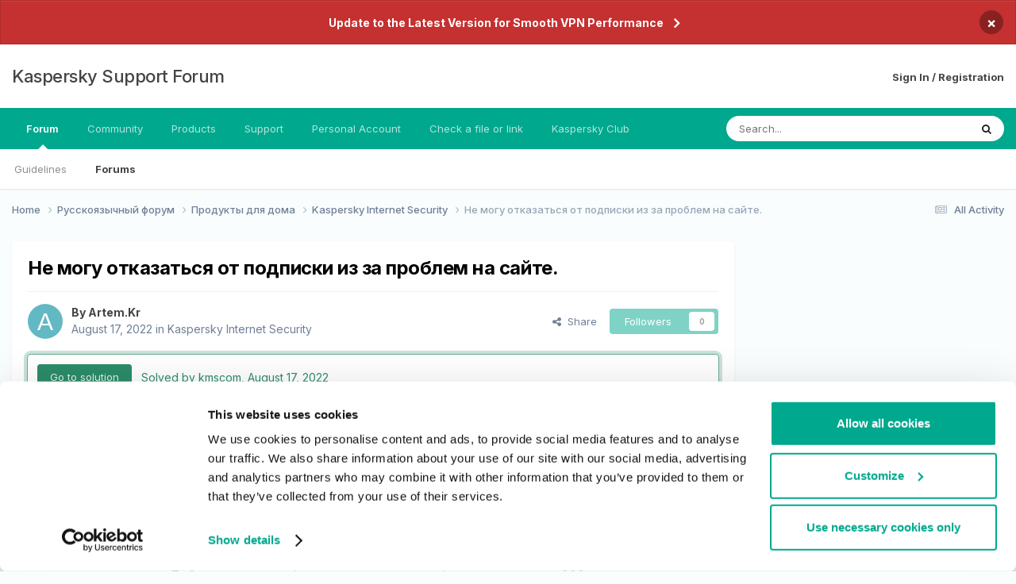

--- FILE ---
content_type: text/html;charset=UTF-8
request_url: https://forum.kaspersky.com/topic/%D0%BD%D0%B5-%D0%BC%D0%BE%D0%B3%D1%83-%D0%BE%D1%82%D0%BA%D0%B0%D0%B7%D0%B0%D1%82%D1%8C%D1%81%D1%8F-%D0%BE%D1%82-%D0%BF%D0%BE%D0%B4%D0%BF%D0%B8%D1%81%D0%BA%D0%B8-%D0%B8%D0%B7-%D0%B7%D0%B0-%D0%BF%D1%80%D0%BE%D0%B1%D0%BB%D0%B5%D0%BC-%D0%BD%D0%B0-%D1%81%D0%B0%D0%B9%D1%82%D0%B5-27105/
body_size: 21333
content:
<!DOCTYPE html>
<html lang="en-US" dir="ltr">
	<head>
		<meta charset="utf-8">
        
		<title>Не могу отказаться от подписки из за проблем на сайте. - Kaspersky Internet Security - Kaspersky Support Forum</title>
		
		
		
			<!-- Google Tag Manager -->
<script>(function(w,d,s,l,i){w[l]=w[l]||[];w[l].push({'gtm.start':
new Date().getTime(),event:'gtm.js'});var f=d.getElementsByTagName(s)[0],
j=d.createElement(s),dl=l!='dataLayer'?'&l='+l:'';j.async=true;j.src=
'https://www.googletagmanager.com/gtm.js?id='+i+dl;f.parentNode.insertBefore(j,f);
})(window,document,'script','dataLayer','GTM-MPK6ZG');</script>
<!-- End Google Tag Manager -->
		
		

	<meta name="viewport" content="width=device-width, initial-scale=1">



	<meta name="twitter:card" content="summary_large_image" />




	
		
			
				<meta property="og:title" content="Не могу отказаться от подписки из за проблем на сайте.">
			
		
	

	
		
			
				<meta property="og:type" content="website">
			
		
	

	
		
			
				<meta property="og:url" content="https://forum.kaspersky.com/topic/%D0%BD%D0%B5-%D0%BC%D0%BE%D0%B3%D1%83-%D0%BE%D1%82%D0%BA%D0%B0%D0%B7%D0%B0%D1%82%D1%8C%D1%81%D1%8F-%D0%BE%D1%82-%D0%BF%D0%BE%D0%B4%D0%BF%D0%B8%D1%81%D0%BA%D0%B8-%D0%B8%D0%B7-%D0%B7%D0%B0-%D0%BF%D1%80%D0%BE%D0%B1%D0%BB%D0%B5%D0%BC-%D0%BD%D0%B0-%D1%81%D0%B0%D0%B9%D1%82%D0%B5-27105/">
			
		
	

	
		
			
				<meta name="description" content="1. Windows 2. Kaspersky Internet Security (версии программы нет, т.к. не пользуюсь ей уже давно) 3. Сегодня на телефон мне приходит сообщение от номера 900 в котором пишут: Недостаточно средств для оплаты и сумма в 1800р. Я позвонил на горячую линию своего банка (Сбербанк) и мне сказали что платё...">
			
		
	

	
		
			
				<meta property="og:description" content="1. Windows 2. Kaspersky Internet Security (версии программы нет, т.к. не пользуюсь ей уже давно) 3. Сегодня на телефон мне приходит сообщение от номера 900 в котором пишут: Недостаточно средств для оплаты и сумма в 1800р. Я позвонил на горячую линию своего банка (Сбербанк) и мне сказали что платё...">
			
		
	

	
		
			
				<meta property="og:updated_time" content="2022-08-17T18:49:15Z">
			
		
	

	
		
			
				<meta property="og:image" content="https://forum.kaspersky.com/uploads/monthly_2022_08/chrome_iT2Ywujb1W.png.5d108f52b9fc4ecd380965b2ab68c2bf.png">
			
		
	

	
		
			
				<meta property="og:site_name" content="Kaspersky Support Forum">
			
		
	

	
		
			
				<meta property="og:locale" content="en_US">
			
		
	


	
		<link rel="canonical" href="https://forum.kaspersky.com/topic/%D0%BD%D0%B5-%D0%BC%D0%BE%D0%B3%D1%83-%D0%BE%D1%82%D0%BA%D0%B0%D0%B7%D0%B0%D1%82%D1%8C%D1%81%D1%8F-%D0%BE%D1%82-%D0%BF%D0%BE%D0%B4%D0%BF%D0%B8%D1%81%D0%BA%D0%B8-%D0%B8%D0%B7-%D0%B7%D0%B0-%D0%BF%D1%80%D0%BE%D0%B1%D0%BB%D0%B5%D0%BC-%D0%BD%D0%B0-%D1%81%D0%B0%D0%B9%D1%82%D0%B5-27105/" />
	





<link rel="manifest" href="https://forum.kaspersky.com/manifest.webmanifest/">
<meta name="msapplication-config" content="https://forum.kaspersky.com/browserconfig.xml/">
<meta name="msapplication-starturl" content="/">
<meta name="application-name" content="Kaspersky Support Forum">
<meta name="apple-mobile-web-app-title" content="Kaspersky Support Forum">

	<meta name="theme-color" content="#ffffff">










<link rel="preload" href="//forum.kaspersky.com/applications/core/interface/font/fontawesome-webfont.woff2?v=4.7.0" as="font" crossorigin="anonymous">
		


	<link rel="preconnect" href="https://fonts.googleapis.com">
	<link rel="preconnect" href="https://fonts.gstatic.com" crossorigin>
	
		<link href="https://fonts.googleapis.com/css2?family=Inter:wght@300;400;500;600;700&display=swap" rel="stylesheet">
	



	<link rel='stylesheet' href='https://forum.kaspersky.com/uploads/css_built_1/341e4a57816af3ba440d891ca87450ff_framework.css?v=754069cb5d1767621218' media='all'>

	<link rel='stylesheet' href='https://forum.kaspersky.com/uploads/css_built_1/05e81b71abe4f22d6eb8d1a929494829_responsive.css?v=754069cb5d1767621218' media='all'>

	<link rel='stylesheet' href='https://forum.kaspersky.com/uploads/css_built_1/20446cf2d164adcc029377cb04d43d17_flags.css?v=754069cb5d1767621218' media='all'>

	<link rel='stylesheet' href='https://forum.kaspersky.com/uploads/css_built_1/90eb5adf50a8c640f633d47fd7eb1778_core.css?v=754069cb5d1767621218' media='all'>

	<link rel='stylesheet' href='https://forum.kaspersky.com/uploads/css_built_1/5a0da001ccc2200dc5625c3f3934497d_core_responsive.css?v=754069cb5d1767621218' media='all'>

	<link rel='stylesheet' href='https://forum.kaspersky.com/uploads/css_built_1/62e269ced0fdab7e30e026f1d30ae516_forums.css?v=754069cb5d1767621218' media='all'>

	<link rel='stylesheet' href='https://forum.kaspersky.com/uploads/css_built_1/76e62c573090645fb99a15a363d8620e_forums_responsive.css?v=754069cb5d1767621218' media='all'>

	<link rel='stylesheet' href='https://forum.kaspersky.com/uploads/css_built_1/ebdea0c6a7dab6d37900b9190d3ac77b_topics.css?v=754069cb5d1767621218' media='all'>





<link rel='stylesheet' href='https://forum.kaspersky.com/uploads/css_built_1/258adbb6e4f3e83cd3b355f84e3fa002_custom.css?v=754069cb5d1767621218' media='all'>




		
		

	
	<link rel='shortcut icon' href='https://forum.kaspersky.com/uploads/monthly_2022_03/1d4298e9-feb2-4cda-abd1-1cf8d86d6d41_thumb.png' type="image/png">

	</head>
	<body class='ipsApp ipsApp_front ipsJS_none ipsClearfix' data-controller='core.front.core.app' data-message="" data-pageApp='forums' data-pageLocation='front' data-pageModule='forums' data-pageController='topic' data-pageID='27105'  >
		
        
			<!-- Google Tag Manager (noscript) -->
<noscript><iframe src="https://www.googletagmanager.com/ns.html?id=GTM-MPK6ZG"
    height="0" width="0" style="display:none;visibility:hidden"></iframe></noscript>
    <!-- End Google Tag Manager (noscript) -->
		

        

		<a href='#ipsLayout_mainArea' class='ipsHide' title='Go to main content on this page' accesskey='m'>Jump to content</a>
		



<div class='cAnnouncements' data-controller="core.front.core.announcementBanner" >
	
	<div class='cAnnouncementPageTop ipsJS_hide ipsAnnouncement ipsMessage_error' data-announcementId="6">
        
        <a href='https://support.kaspersky.com/faq/ksec-migration' target="_blank" rel='noopener'>Update to the Latest Version for Smooth VPN Performance</a>
        

		<a href='#' data-role="dismissAnnouncement">×</a>
	</div>
	
</div>



		<div id='ipsLayout_header' class='ipsClearfix'>
			<header>
				<div class='ipsLayout_container'>
					

<a href='https://forum.kaspersky.com/' id='elSiteTitle' accesskey='1'>Kaspersky Support Forum</a>

					
						

	<ul id='elUserNav' class='ipsList_inline cSignedOut ipsResponsive_showDesktop'>
		
        
		
        
        
            
            <li id='elSignInLink'>
                <a href='https://forum.kaspersky.com/login/' id='elUserSignIn'>
                    Sign In / Registration
                </a>
            </li>
            
        
		
	</ul>

						
<ul class='ipsMobileHamburger ipsList_reset ipsResponsive_hideDesktop'>
	<li data-ipsDrawer data-ipsDrawer-drawerElem='#elMobileDrawer'>
		<a href='#' >
			
			
				
			
			
			
			<i class='fa fa-navicon'></i>
		</a>
	</li>
</ul>
					
				</div>
			</header>
			

	<nav data-controller='core.front.core.navBar' class=' ipsResponsive_showDesktop'>
		<div class='ipsNavBar_primary ipsLayout_container '>
			<ul data-role="primaryNavBar" class='ipsClearfix'>
				


	
		
		
			
		
		<li class='ipsNavBar_active' data-active id='elNavSecondary_1' data-role="navBarItem" data-navApp="core" data-navExt="CustomItem">
			
			
				<a href="https://forum.kaspersky.com"  data-navItem-id="1" data-navDefault>
					Forum<span class='ipsNavBar_active__identifier'></span>
				</a>
			
			
				<ul class='ipsNavBar_secondary ' data-role='secondaryNavBar'>
					


	
		
		
		<li  id='elNavSecondary_12' data-role="navBarItem" data-navApp="core" data-navExt="Guidelines">
			
			
				<a href="https://forum.kaspersky.com/guidelines/"  data-navItem-id="12" >
					Guidelines<span class='ipsNavBar_active__identifier'></span>
				</a>
			
			
		</li>
	
	

	
		
		
			
		
		<li class='ipsNavBar_active' data-active id='elNavSecondary_10' data-role="navBarItem" data-navApp="forums" data-navExt="Forums">
			
			
				<a href="https://forum.kaspersky.com"  data-navItem-id="10" data-navDefault>
					Forums<span class='ipsNavBar_active__identifier'></span>
				</a>
			
			
		</li>
	
	

					<li class='ipsHide' id='elNavigationMore_1' data-role='navMore'>
						<a href='#' data-ipsMenu data-ipsMenu-appendTo='#elNavigationMore_1' id='elNavigationMore_1_dropdown'>More <i class='fa fa-caret-down'></i></a>
						<ul class='ipsHide ipsMenu ipsMenu_auto' id='elNavigationMore_1_dropdown_menu' data-role='moreDropdown'></ul>
					</li>
				</ul>
			
		</li>
	
	

	
		
		
		<li  id='elNavSecondary_33' data-role="navBarItem" data-navApp="core" data-navExt="CustomItem">
			
			
				<a href="https://forum.kaspersky.com/clubs/"  data-navItem-id="33" >
					Community<span class='ipsNavBar_active__identifier'></span>
				</a>
			
			
		</li>
	
	

	
	

	
		
		
		<li  id='elNavSecondary_16' data-role="navBarItem" data-navApp="core" data-navExt="CustomItem">
			
			
				<a href="https://www.kaspersky.com/" target='_blank' rel="noopener" data-navItem-id="16" >
					Products<span class='ipsNavBar_active__identifier'></span>
				</a>
			
			
				<ul class='ipsNavBar_secondary ipsHide' data-role='secondaryNavBar'>
					


	
		
		
		<li  id='elNavSecondary_27' data-role="navBarItem" data-navApp="core" data-navExt="CustomItem">
			
			
				<a href="https://www.kaspersky.com/home-security?icid=gl_community_oth_ona_oth__onl_b2c__buylink____kav___" target='_blank' rel="noopener" data-navItem-id="27" >
					Purchase license<span class='ipsNavBar_active__identifier'></span>
				</a>
			
			
		</li>
	
	

	
		
		
		<li  id='elNavSecondary_28' data-role="navBarItem" data-navApp="core" data-navExt="CustomItem">
			
			
				<a href="https://www.kaspersky.com/renewal-center/home?icid=gl_community_ren_onr_oth__onl_b2c__renlink____kav___" target='_blank' rel="noopener" data-navItem-id="28" >
					Renew license<span class='ipsNavBar_active__identifier'></span>
				</a>
			
			
		</li>
	
	

	
		
		
		<li  id='elNavSecondary_31' data-role="navBarItem" data-navApp="core" data-navExt="CustomItem">
			
			
				<a href="https://www.kaspersky.com/downloads" target='_blank' rel="noopener" data-navItem-id="31" >
					Downloads for home applications<span class='ipsNavBar_active__identifier'></span>
				</a>
			
			
		</li>
	
	

	
		
		
		<li  id='elNavSecondary_32' data-role="navBarItem" data-navApp="core" data-navExt="CustomItem">
			
			
				<a href="https://www.kaspersky.com/small-to-medium-business-security/downloads" target='_blank' rel="noopener" data-navItem-id="32" >
					Downloads for business applications<span class='ipsNavBar_active__identifier'></span>
				</a>
			
			
		</li>
	
	

					<li class='ipsHide' id='elNavigationMore_16' data-role='navMore'>
						<a href='#' data-ipsMenu data-ipsMenu-appendTo='#elNavigationMore_16' id='elNavigationMore_16_dropdown'>More <i class='fa fa-caret-down'></i></a>
						<ul class='ipsHide ipsMenu ipsMenu_auto' id='elNavigationMore_16_dropdown_menu' data-role='moreDropdown'></ul>
					</li>
				</ul>
			
		</li>
	
	

	
		
		
		<li  id='elNavSecondary_17' data-role="navBarItem" data-navApp="core" data-navExt="CustomItem">
			
			
				<a href="https://support.kaspersky.com/" target='_blank' rel="noopener" data-navItem-id="17" >
					Support<span class='ipsNavBar_active__identifier'></span>
				</a>
			
			
				<ul class='ipsNavBar_secondary ipsHide' data-role='secondaryNavBar'>
					


	
		
		
		<li  id='elNavSecondary_29' data-role="navBarItem" data-navApp="core" data-navExt="CustomItem">
			
			
				<a href="https://support.kaspersky.com/b2c" target='_blank' rel="noopener" data-navItem-id="29" >
					Support for Home Products<span class='ipsNavBar_active__identifier'></span>
				</a>
			
			
		</li>
	
	

	
		
		
		<li  id='elNavSecondary_30' data-role="navBarItem" data-navApp="core" data-navExt="CustomItem">
			
			
				<a href="https://support.kaspersky.com/b2b" target='_blank' rel="noopener" data-navItem-id="30" >
					Support for Business Solutions<span class='ipsNavBar_active__identifier'></span>
				</a>
			
			
		</li>
	
	

					<li class='ipsHide' id='elNavigationMore_17' data-role='navMore'>
						<a href='#' data-ipsMenu data-ipsMenu-appendTo='#elNavigationMore_17' id='elNavigationMore_17_dropdown'>More <i class='fa fa-caret-down'></i></a>
						<ul class='ipsHide ipsMenu ipsMenu_auto' id='elNavigationMore_17_dropdown_menu' data-role='moreDropdown'></ul>
					</li>
				</ul>
			
		</li>
	
	

	
		
		
		<li  id='elNavSecondary_18' data-role="navBarItem" data-navApp="core" data-navExt="Menu">
			
			
				<a href="#"  data-navItem-id="18" >
					Personal Account<span class='ipsNavBar_active__identifier'></span>
				</a>
			
			
				<ul class='ipsNavBar_secondary ipsHide' data-role='secondaryNavBar'>
					


	
		
		
		<li  id='elNavSecondary_24' data-role="navBarItem" data-navApp="core" data-navExt="CustomItem">
			
			
				<a href="https://my.kaspersky.com/" target='_blank' rel="noopener" data-navItem-id="24" >
					My Kaspersky<span class='ipsNavBar_active__identifier'></span>
				</a>
			
			
		</li>
	
	

	
		
		
		<li  id='elNavSecondary_25' data-role="navBarItem" data-navApp="core" data-navExt="CustomItem">
			
			
				<a href="https://ksos.kaspersky.com/" target='_blank' rel="noopener" data-navItem-id="25" >
					KSOS Management Console<span class='ipsNavBar_active__identifier'></span>
				</a>
			
			
		</li>
	
	

	
		
		
		<li  id='elNavSecondary_26' data-role="navBarItem" data-navApp="core" data-navExt="CustomItem">
			
			
				<a href="https://companyaccount.kaspersky.com/account/login" target='_blank' rel="noopener" data-navItem-id="26" >
					Company Account<span class='ipsNavBar_active__identifier'></span>
				</a>
			
			
		</li>
	
	

					<li class='ipsHide' id='elNavigationMore_18' data-role='navMore'>
						<a href='#' data-ipsMenu data-ipsMenu-appendTo='#elNavigationMore_18' id='elNavigationMore_18_dropdown'>More <i class='fa fa-caret-down'></i></a>
						<ul class='ipsHide ipsMenu ipsMenu_auto' id='elNavigationMore_18_dropdown_menu' data-role='moreDropdown'></ul>
					</li>
				</ul>
			
		</li>
	
	

	
		
		
		<li  id='elNavSecondary_19' data-role="navBarItem" data-navApp="core" data-navExt="CustomItem">
			
			
				<a href="https://opentip.kaspersky.com/" target='_blank' rel="noopener" data-navItem-id="19" >
					Check a file or link<span class='ipsNavBar_active__identifier'></span>
				</a>
			
			
		</li>
	
	

	
		
		
		<li  id='elNavSecondary_20' data-role="navBarItem" data-navApp="core" data-navExt="CustomItem">
			
			
				<a href="https://forum.kasperskyclub.ru/" target='_blank' rel="noopener" data-navItem-id="20" >
					Kaspersky Club<span class='ipsNavBar_active__identifier'></span>
				</a>
			
			
		</li>
	
	

				<li class='ipsHide' id='elNavigationMore' data-role='navMore'>
					<a href='#' data-ipsMenu data-ipsMenu-appendTo='#elNavigationMore' id='elNavigationMore_dropdown'>More</a>
					<ul class='ipsNavBar_secondary ipsHide' data-role='secondaryNavBar'>
						<li class='ipsHide' id='elNavigationMore_more' data-role='navMore'>
							<a href='#' data-ipsMenu data-ipsMenu-appendTo='#elNavigationMore_more' id='elNavigationMore_more_dropdown'>More <i class='fa fa-caret-down'></i></a>
							<ul class='ipsHide ipsMenu ipsMenu_auto' id='elNavigationMore_more_dropdown_menu' data-role='moreDropdown'></ul>
						</li>
					</ul>
				</li>
			</ul>
			

	<div id="elSearchWrapper">
		<div id='elSearch' data-controller="core.front.core.quickSearch">
			<form accept-charset='utf-8' action='//forum.kaspersky.com/search/?do=quicksearch' method='post'>
                <input type='search' id='elSearchField' placeholder='Search...' name='q' autocomplete='off' aria-label='Search'>
                <details class='cSearchFilter'>
                    <summary class='cSearchFilter__text'></summary>
                    <ul class='cSearchFilter__menu'>
                        
                        <li><label><input type="radio" name="type" value="all" ><span class='cSearchFilter__menuText'>Everywhere</span></label></li>
                        
                            
                                <li><label><input type="radio" name="type" value='contextual_{&quot;type&quot;:&quot;forums_topic&quot;,&quot;nodes&quot;:21}' checked><span class='cSearchFilter__menuText'>This Forum</span></label></li>
                            
                                <li><label><input type="radio" name="type" value='contextual_{&quot;type&quot;:&quot;forums_topic&quot;,&quot;item&quot;:27105}' checked><span class='cSearchFilter__menuText'>This Topic</span></label></li>
                            
                        
                        
                            <li><label><input type="radio" name="type" value="forums_topic"><span class='cSearchFilter__menuText'>Topics</span></label></li>
                        
                            <li><label><input type="radio" name="type" value="blog_entry"><span class='cSearchFilter__menuText'>Blog Entries</span></label></li>
                        
                            <li><label><input type="radio" name="type" value="cms_pages_pageitem"><span class='cSearchFilter__menuText'>Pages</span></label></li>
                        
                            <li><label><input type="radio" name="type" value="cms_records1"><span class='cSearchFilter__menuText'>Article</span></label></li>
                        
                    </ul>
                </details>
				<button class='cSearchSubmit' type="submit" aria-label='Search'><i class="fa fa-search"></i></button>
			</form>
		</div>
	</div>

		</div>
	</nav>

			
<ul id='elMobileNav' class='ipsResponsive_hideDesktop' data-controller='core.front.core.mobileNav'>
	
		
			
			
				
				
			
				
				
			
				
					<li id='elMobileBreadcrumb'>
						<a href='https://forum.kaspersky.com/forum/kaspersky-internet-security-21/'>
							<span>Kaspersky Internet Security</span>
						</a>
					</li>
				
				
			
				
				
			
		
	
	
	
	<li >
		<a data-action="defaultStream" href='https://forum.kaspersky.com/discover/'><i class="fa fa-newspaper-o" aria-hidden="true"></i></a>
	</li>

	

	
		<li class='ipsJS_show'>
			<a href='https://forum.kaspersky.com/search/'><i class='fa fa-search'></i></a>
		</li>
	
</ul>
		</div>
		<main id='ipsLayout_body' class='ipsLayout_container'>
			<div id='ipsLayout_contentArea'>
				<div id='ipsLayout_contentWrapper'>
					
<nav class='ipsBreadcrumb ipsBreadcrumb_top ipsFaded_withHover'>
	

	<ul class='ipsList_inline ipsPos_right'>
		
		<li >
			<a data-action="defaultStream" class='ipsType_light '  href='https://forum.kaspersky.com/discover/'><i class="fa fa-newspaper-o" aria-hidden="true"></i> <span>All Activity</span></a>
		</li>
		
	</ul>

	<ul data-role="breadcrumbList">
		<li>
			<a title="Home" href='https://forum.kaspersky.com/'>
				<span>Home <i class='fa fa-angle-right'></i></span>
			</a>
		</li>
		
		
			<li>
				
					<a href='https://forum.kaspersky.com/forum/%D1%80%D1%83%D1%81%D1%81%D0%BA%D0%BE%D1%8F%D0%B7%D1%8B%D1%87%D0%BD%D1%8B%D0%B9-%D1%84%D0%BE%D1%80%D1%83%D0%BC-162/'>
						<span>Русскоязычный форум <i class='fa fa-angle-right' aria-hidden="true"></i></span>
					</a>
				
			</li>
		
			<li>
				
					<a href='https://forum.kaspersky.com/forum/%D0%BF%D1%80%D0%BE%D0%B4%D1%83%D0%BA%D1%82%D1%8B-%D0%B4%D0%BB%D1%8F-%D0%B4%D0%BE%D0%BC%D0%B0-18/'>
						<span>Продукты для дома <i class='fa fa-angle-right' aria-hidden="true"></i></span>
					</a>
				
			</li>
		
			<li>
				
					<a href='https://forum.kaspersky.com/forum/kaspersky-internet-security-21/'>
						<span>Kaspersky Internet Security <i class='fa fa-angle-right' aria-hidden="true"></i></span>
					</a>
				
			</li>
		
			<li>
				
					Не могу отказаться от подписки из за проблем на сайте.
				
			</li>
		
	</ul>
</nav>
					
					<div id='ipsLayout_mainArea'>
						
						
						
						

	




						



<div class="ipsPageHeader ipsResponsive_pull ipsBox ipsPadding sm:ipsPadding:half ipsMargin_bottom">
		
	
	<div class="ipsFlex ipsFlex-ai:center ipsFlex-fw:wrap ipsGap:4">
		<div class="ipsFlex-flex:11">
			<h1 class="ipsType_pageTitle ipsContained_container">
				
                    
                    
					
					
				

				
				
					<span class="ipsType_break ipsContained">
						<span>Не могу отказаться от подписки из за проблем на сайте.</span>
					</span>
				
			</h1>
			
			
		</div>
		
	</div>
	<hr class="ipsHr">
	<div class="ipsPageHeader__meta ipsFlex ipsFlex-jc:between ipsFlex-ai:center ipsFlex-fw:wrap ipsGap:3">
		<div class="ipsFlex-flex:11">
			<div class="ipsPhotoPanel ipsPhotoPanel_mini ipsPhotoPanel_notPhone ipsClearfix">
				

	<span class='ipsUserPhoto ipsUserPhoto_mini '>
		<img src='data:image/svg+xml,%3Csvg%20xmlns%3D%22http%3A%2F%2Fwww.w3.org%2F2000%2Fsvg%22%20viewBox%3D%220%200%201024%201024%22%20style%3D%22background%3A%2362b9c4%22%3E%3Cg%3E%3Ctext%20text-anchor%3D%22middle%22%20dy%3D%22.35em%22%20x%3D%22512%22%20y%3D%22512%22%20fill%3D%22%23ffffff%22%20font-size%3D%22700%22%20font-family%3D%22-apple-system%2C%20BlinkMacSystemFont%2C%20Roboto%2C%20Helvetica%2C%20Arial%2C%20sans-serif%22%3EA%3C%2Ftext%3E%3C%2Fg%3E%3C%2Fsvg%3E' alt='Artem.Kr' loading="lazy">
	</span>

				<div>
					<p class="ipsType_reset ipsType_blendLinks">
						<span class="ipsType_normal">
						
							<strong>By 


Artem.Kr</strong><br>
							<span class="ipsType_light"><time datetime='2022-08-17T17:13:43Z' title='08/17/22 05:13  PM' data-short='3 yr'>August 17, 2022</time> in <a href="https://forum.kaspersky.com/forum/kaspersky-internet-security-21/">Kaspersky Internet Security</a></span>
						
						</span>
					</p>
				</div>
			</div>
		</div>
		
			<div class="ipsFlex-flex:01 ipsResponsive_hidePhone">
				<div class="ipsShareLinks">
					
						


    <a href='#elShareItem_824927003_menu' id='elShareItem_824927003' data-ipsMenu class='ipsShareButton ipsButton ipsButton_verySmall ipsButton_link ipsButton_link--light'>
        <span><i class='fa fa-share-alt'></i></span> &nbsp;Share
    </a>

    <div class='ipsPadding ipsMenu ipsMenu_normal ipsHide' id='elShareItem_824927003_menu' data-controller="core.front.core.sharelink">
        
        
        <span data-ipsCopy data-ipsCopy-flashmessage>
            <a href="https://forum.kaspersky.com/topic/%D0%BD%D0%B5-%D0%BC%D0%BE%D0%B3%D1%83-%D0%BE%D1%82%D0%BA%D0%B0%D0%B7%D0%B0%D1%82%D1%8C%D1%81%D1%8F-%D0%BE%D1%82-%D0%BF%D0%BE%D0%B4%D0%BF%D0%B8%D1%81%D0%BA%D0%B8-%D0%B8%D0%B7-%D0%B7%D0%B0-%D0%BF%D1%80%D0%BE%D0%B1%D0%BB%D0%B5%D0%BC-%D0%BD%D0%B0-%D1%81%D0%B0%D0%B9%D1%82%D0%B5-27105/" class="ipsButton ipsButton_light ipsButton_small ipsButton_fullWidth" data-role="copyButton" data-clipboard-text="https://forum.kaspersky.com/topic/%D0%BD%D0%B5-%D0%BC%D0%BE%D0%B3%D1%83-%D0%BE%D1%82%D0%BA%D0%B0%D0%B7%D0%B0%D1%82%D1%8C%D1%81%D1%8F-%D0%BE%D1%82-%D0%BF%D0%BE%D0%B4%D0%BF%D0%B8%D1%81%D0%BA%D0%B8-%D0%B8%D0%B7-%D0%B7%D0%B0-%D0%BF%D1%80%D0%BE%D0%B1%D0%BB%D0%B5%D0%BC-%D0%BD%D0%B0-%D1%81%D0%B0%D0%B9%D1%82%D0%B5-27105/" data-ipstooltip title='Copy Link to Clipboard'><i class="fa fa-clone"></i> https://forum.kaspersky.com/topic/%D0%BD%D0%B5-%D0%BC%D0%BE%D0%B3%D1%83-%D0%BE%D1%82%D0%BA%D0%B0%D0%B7%D0%B0%D1%82%D1%8C%D1%81%D1%8F-%D0%BE%D1%82-%D0%BF%D0%BE%D0%B4%D0%BF%D0%B8%D1%81%D0%BA%D0%B8-%D0%B8%D0%B7-%D0%B7%D0%B0-%D0%BF%D1%80%D0%BE%D0%B1%D0%BB%D0%B5%D0%BC-%D0%BD%D0%B0-%D1%81%D0%B0%D0%B9%D1%82%D0%B5-27105/</a>
        </span>
        <ul class='ipsShareLinks ipsMargin_top:half'>
            
                <li>
<a href="https://x.com/share?url=https%3A%2F%2Fforum.kaspersky.com%2Ftopic%2F%2525D0%2525BD%2525D0%2525B5-%2525D0%2525BC%2525D0%2525BE%2525D0%2525B3%2525D1%252583-%2525D0%2525BE%2525D1%252582%2525D0%2525BA%2525D0%2525B0%2525D0%2525B7%2525D0%2525B0%2525D1%252582%2525D1%25258C%2525D1%252581%2525D1%25258F-%2525D0%2525BE%2525D1%252582-%2525D0%2525BF%2525D0%2525BE%2525D0%2525B4%2525D0%2525BF%2525D0%2525B8%2525D1%252581%2525D0%2525BA%2525D0%2525B8-%2525D0%2525B8%2525D0%2525B7-%2525D0%2525B7%2525D0%2525B0-%2525D0%2525BF%2525D1%252580%2525D0%2525BE%2525D0%2525B1%2525D0%2525BB%2525D0%2525B5%2525D0%2525BC-%2525D0%2525BD%2525D0%2525B0-%2525D1%252581%2525D0%2525B0%2525D0%2525B9%2525D1%252582%2525D0%2525B5-27105%2F" class="cShareLink cShareLink_x" target="_blank" data-role="shareLink" title='Share on X' data-ipsTooltip rel='nofollow noopener'>
    <i class="fa fa-x"></i>
</a></li>
            
                <li>
<a href="https://www.facebook.com/sharer/sharer.php?u=https%3A%2F%2Fforum.kaspersky.com%2Ftopic%2F%25D0%25BD%25D0%25B5-%25D0%25BC%25D0%25BE%25D0%25B3%25D1%2583-%25D0%25BE%25D1%2582%25D0%25BA%25D0%25B0%25D0%25B7%25D0%25B0%25D1%2582%25D1%258C%25D1%2581%25D1%258F-%25D0%25BE%25D1%2582-%25D0%25BF%25D0%25BE%25D0%25B4%25D0%25BF%25D0%25B8%25D1%2581%25D0%25BA%25D0%25B8-%25D0%25B8%25D0%25B7-%25D0%25B7%25D0%25B0-%25D0%25BF%25D1%2580%25D0%25BE%25D0%25B1%25D0%25BB%25D0%25B5%25D0%25BC-%25D0%25BD%25D0%25B0-%25D1%2581%25D0%25B0%25D0%25B9%25D1%2582%25D0%25B5-27105%2F" class="cShareLink cShareLink_facebook" target="_blank" data-role="shareLink" title='Share on Facebook' data-ipsTooltip rel='noopener nofollow'>
	<i class="fa fa-facebook"></i>
</a></li>
            
                <li>
<a href="https://www.reddit.com/submit?url=https%3A%2F%2Fforum.kaspersky.com%2Ftopic%2F%25D0%25BD%25D0%25B5-%25D0%25BC%25D0%25BE%25D0%25B3%25D1%2583-%25D0%25BE%25D1%2582%25D0%25BA%25D0%25B0%25D0%25B7%25D0%25B0%25D1%2582%25D1%258C%25D1%2581%25D1%258F-%25D0%25BE%25D1%2582-%25D0%25BF%25D0%25BE%25D0%25B4%25D0%25BF%25D0%25B8%25D1%2581%25D0%25BA%25D0%25B8-%25D0%25B8%25D0%25B7-%25D0%25B7%25D0%25B0-%25D0%25BF%25D1%2580%25D0%25BE%25D0%25B1%25D0%25BB%25D0%25B5%25D0%25BC-%25D0%25BD%25D0%25B0-%25D1%2581%25D0%25B0%25D0%25B9%25D1%2582%25D0%25B5-27105%2F&amp;title=%D0%9D%D0%B5+%D0%BC%D0%BE%D0%B3%D1%83+%D0%BE%D1%82%D0%BA%D0%B0%D0%B7%D0%B0%D1%82%D1%8C%D1%81%D1%8F+%D0%BE%D1%82+%D0%BF%D0%BE%D0%B4%D0%BF%D0%B8%D1%81%D0%BA%D0%B8+%D0%B8%D0%B7+%D0%B7%D0%B0+%D0%BF%D1%80%D0%BE%D0%B1%D0%BB%D0%B5%D0%BC+%D0%BD%D0%B0+%D1%81%D0%B0%D0%B9%D1%82%D0%B5." rel="nofollow noopener" class="cShareLink cShareLink_reddit" target="_blank" title='Share on Reddit' data-ipsTooltip>
	<i class="fa fa-reddit"></i>
</a></li>
            
                <li>
<a href="https://www.linkedin.com/shareArticle?mini=true&amp;url=https%3A%2F%2Fforum.kaspersky.com%2Ftopic%2F%25D0%25BD%25D0%25B5-%25D0%25BC%25D0%25BE%25D0%25B3%25D1%2583-%25D0%25BE%25D1%2582%25D0%25BA%25D0%25B0%25D0%25B7%25D0%25B0%25D1%2582%25D1%258C%25D1%2581%25D1%258F-%25D0%25BE%25D1%2582-%25D0%25BF%25D0%25BE%25D0%25B4%25D0%25BF%25D0%25B8%25D1%2581%25D0%25BA%25D0%25B8-%25D0%25B8%25D0%25B7-%25D0%25B7%25D0%25B0-%25D0%25BF%25D1%2580%25D0%25BE%25D0%25B1%25D0%25BB%25D0%25B5%25D0%25BC-%25D0%25BD%25D0%25B0-%25D1%2581%25D0%25B0%25D0%25B9%25D1%2582%25D0%25B5-27105%2F&amp;title=%D0%9D%D0%B5+%D0%BC%D0%BE%D0%B3%D1%83+%D0%BE%D1%82%D0%BA%D0%B0%D0%B7%D0%B0%D1%82%D1%8C%D1%81%D1%8F+%D0%BE%D1%82+%D0%BF%D0%BE%D0%B4%D0%BF%D0%B8%D1%81%D0%BA%D0%B8+%D0%B8%D0%B7+%D0%B7%D0%B0+%D0%BF%D1%80%D0%BE%D0%B1%D0%BB%D0%B5%D0%BC+%D0%BD%D0%B0+%D1%81%D0%B0%D0%B9%D1%82%D0%B5." rel="nofollow noopener" class="cShareLink cShareLink_linkedin" target="_blank" data-role="shareLink" title='Share on LinkedIn' data-ipsTooltip>
	<i class="fa fa-linkedin"></i>
</a></li>
            
                <li>
<a href="https://pinterest.com/pin/create/button/?url=https://forum.kaspersky.com/topic/%25D0%25BD%25D0%25B5-%25D0%25BC%25D0%25BE%25D0%25B3%25D1%2583-%25D0%25BE%25D1%2582%25D0%25BA%25D0%25B0%25D0%25B7%25D0%25B0%25D1%2582%25D1%258C%25D1%2581%25D1%258F-%25D0%25BE%25D1%2582-%25D0%25BF%25D0%25BE%25D0%25B4%25D0%25BF%25D0%25B8%25D1%2581%25D0%25BA%25D0%25B8-%25D0%25B8%25D0%25B7-%25D0%25B7%25D0%25B0-%25D0%25BF%25D1%2580%25D0%25BE%25D0%25B1%25D0%25BB%25D0%25B5%25D0%25BC-%25D0%25BD%25D0%25B0-%25D1%2581%25D0%25B0%25D0%25B9%25D1%2582%25D0%25B5-27105/&amp;media=" class="cShareLink cShareLink_pinterest" rel="nofollow noopener" target="_blank" data-role="shareLink" title='Share on Pinterest' data-ipsTooltip>
	<i class="fa fa-pinterest"></i>
</a></li>
            
        </ul>
        
            <hr class='ipsHr'>
            <button class='ipsHide ipsButton ipsButton_verySmall ipsButton_light ipsButton_fullWidth ipsMargin_top:half' data-controller='core.front.core.webshare' data-role='webShare' data-webShareTitle='Не могу отказаться от подписки из за проблем на сайте.' data-webShareText='Не могу отказаться от подписки из за проблем на сайте.' data-webShareUrl='https://forum.kaspersky.com/topic/%D0%BD%D0%B5-%D0%BC%D0%BE%D0%B3%D1%83-%D0%BE%D1%82%D0%BA%D0%B0%D0%B7%D0%B0%D1%82%D1%8C%D1%81%D1%8F-%D0%BE%D1%82-%D0%BF%D0%BE%D0%B4%D0%BF%D0%B8%D1%81%D0%BA%D0%B8-%D0%B8%D0%B7-%D0%B7%D0%B0-%D0%BF%D1%80%D0%BE%D0%B1%D0%BB%D0%B5%D0%BC-%D0%BD%D0%B0-%D1%81%D0%B0%D0%B9%D1%82%D0%B5-27105/'>More sharing options...</button>
        
    </div>

					
					
                    

					



					

<div data-followApp='forums' data-followArea='topic' data-followID='27105' data-controller='core.front.core.followButton'>
	

	<a href='https://forum.kaspersky.com/login/' rel="nofollow" class="ipsFollow ipsPos_middle ipsButton ipsButton_light ipsButton_verySmall ipsButton_disabled" data-role="followButton" data-ipsTooltip title='Sign in to follow this'>
		<span>Followers</span>
		<span class='ipsCommentCount'>0</span>
	</a>

</div>
				</div>
			</div>
					
	</div>
	
		
			<div class="ipsBox ipsBox--child ipsComment ipsComment_solved ipsMargin:none ipsMargin_top ipsPadding:half">
				<div class="ipsFlex ipsFlex-ai:center sm:ipsFlex-fd:column ipsGap:3">
					<a href="https://forum.kaspersky.com/topic/%D0%BD%D0%B5-%D0%BC%D0%BE%D0%B3%D1%83-%D0%BE%D1%82%D0%BA%D0%B0%D0%B7%D0%B0%D1%82%D1%8C%D1%81%D1%8F-%D0%BE%D1%82-%D0%BF%D0%BE%D0%B4%D0%BF%D0%B8%D1%81%D0%BA%D0%B8-%D0%B8%D0%B7-%D0%B7%D0%B0-%D0%BF%D1%80%D0%BE%D0%B1%D0%BB%D0%B5%D0%BC-%D0%BD%D0%B0-%D1%81%D0%B0%D0%B9%D1%82%D0%B5-27105/?do=findComment&amp;comment=112600" rel="nofollow" class="ipsButton ipsButton_verySmall ipsButton_positive sm:ipsFlex-as:stretch">Go to solution</a>
					<span class="ipsFlex-flex:10 ipsType_positive ipsType_normal">
						Solved by kmscom, <time datetime='2022-08-17T18:49:15Z' title='08/17/22 06:49  PM' data-short='3 yr'>August 17, 2022</time>
					</span>
				</div>
			</div>
		
	
	
</div>








<div class="ipsClearfix">
	<ul class="ipsToolList ipsToolList_horizontal ipsClearfix ipsSpacer_both ipsResponsive_hidePhone">
		
		
		
	</ul>
</div>

<div id="comments" data-controller="core.front.core.commentFeed,forums.front.topic.view, core.front.core.ignoredComments" data-autopoll data-baseurl="https://forum.kaspersky.com/topic/%D0%BD%D0%B5-%D0%BC%D0%BE%D0%B3%D1%83-%D0%BE%D1%82%D0%BA%D0%B0%D0%B7%D0%B0%D1%82%D1%8C%D1%81%D1%8F-%D0%BE%D1%82-%D0%BF%D0%BE%D0%B4%D0%BF%D0%B8%D1%81%D0%BA%D0%B8-%D0%B8%D0%B7-%D0%B7%D0%B0-%D0%BF%D1%80%D0%BE%D0%B1%D0%BB%D0%B5%D0%BC-%D0%BD%D0%B0-%D1%81%D0%B0%D0%B9%D1%82%D0%B5-27105/" data-lastpage data-feedid="topic-27105" class="cTopic ipsClear ipsSpacer_top">
	
			
	

	

<div data-controller='core.front.core.recommendedComments' data-url='https://forum.kaspersky.com/topic/%D0%BD%D0%B5-%D0%BC%D0%BE%D0%B3%D1%83-%D0%BE%D1%82%D0%BA%D0%B0%D0%B7%D0%B0%D1%82%D1%8C%D1%81%D1%8F-%D0%BE%D1%82-%D0%BF%D0%BE%D0%B4%D0%BF%D0%B8%D1%81%D0%BA%D0%B8-%D0%B8%D0%B7-%D0%B7%D0%B0-%D0%BF%D1%80%D0%BE%D0%B1%D0%BB%D0%B5%D0%BC-%D0%BD%D0%B0-%D1%81%D0%B0%D0%B9%D1%82%D0%B5-27105/?recommended=comments' class='ipsRecommendedComments ipsHide'>
	<div data-role="recommendedComments">
		<h2 class='ipsType_sectionHead ipsType_large ipsType_bold ipsMargin_bottom'>Recommended Posts</h2>
		
	</div>
</div>
	
	<div id="elPostFeed" data-role="commentFeed" data-controller="core.front.core.moderation" >
		<form action="https://forum.kaspersky.com/topic/%D0%BD%D0%B5-%D0%BC%D0%BE%D0%B3%D1%83-%D0%BE%D1%82%D0%BA%D0%B0%D0%B7%D0%B0%D1%82%D1%8C%D1%81%D1%8F-%D0%BE%D1%82-%D0%BF%D0%BE%D0%B4%D0%BF%D0%B8%D1%81%D0%BA%D0%B8-%D0%B8%D0%B7-%D0%B7%D0%B0-%D0%BF%D1%80%D0%BE%D0%B1%D0%BB%D0%B5%D0%BC-%D0%BD%D0%B0-%D1%81%D0%B0%D0%B9%D1%82%D0%B5-27105/?csrfKey=3da0369dc8b803388c9cbed52832bb3b&amp;do=multimodComment" method="post" data-ipspageaction data-role="moderationTools">
			
			
				

					

					
					



<a id='findComment-112596'></a>
<a id='comment-112596'></a>
<article  id='elComment_112596' class='cPost ipsBox ipsResponsive_pull  ipsComment  ipsComment_parent ipsClearfix ipsClear ipsColumns ipsColumns_noSpacing ipsColumns_collapsePhone    '>
	

	

	<div class='cAuthorPane_mobile ipsResponsive_showPhone'>
		<div class='cAuthorPane_photo'>
			<div class='cAuthorPane_photoWrap'>
				

	<span class='ipsUserPhoto ipsUserPhoto_large '>
		<img src='data:image/svg+xml,%3Csvg%20xmlns%3D%22http%3A%2F%2Fwww.w3.org%2F2000%2Fsvg%22%20viewBox%3D%220%200%201024%201024%22%20style%3D%22background%3A%2362b9c4%22%3E%3Cg%3E%3Ctext%20text-anchor%3D%22middle%22%20dy%3D%22.35em%22%20x%3D%22512%22%20y%3D%22512%22%20fill%3D%22%23ffffff%22%20font-size%3D%22700%22%20font-family%3D%22-apple-system%2C%20BlinkMacSystemFont%2C%20Roboto%2C%20Helvetica%2C%20Arial%2C%20sans-serif%22%3EA%3C%2Ftext%3E%3C%2Fg%3E%3C%2Fsvg%3E' alt='Artem.Kr' loading="lazy">
	</span>

				
				
			</div>
		</div>
		<div class='cAuthorPane_content'>
			<h3 class='ipsType_sectionHead cAuthorPane_author ipsType_break ipsType_blendLinks ipsFlex ipsFlex-ai:center'>
				


Artem.Kr
			</h3>
			<div class='ipsType_light ipsType_reset'>
			    <a href='https://forum.kaspersky.com/topic/%D0%BD%D0%B5-%D0%BC%D0%BE%D0%B3%D1%83-%D0%BE%D1%82%D0%BA%D0%B0%D0%B7%D0%B0%D1%82%D1%8C%D1%81%D1%8F-%D0%BE%D1%82-%D0%BF%D0%BE%D0%B4%D0%BF%D0%B8%D1%81%D0%BA%D0%B8-%D0%B8%D0%B7-%D0%B7%D0%B0-%D0%BF%D1%80%D0%BE%D0%B1%D0%BB%D0%B5%D0%BC-%D0%BD%D0%B0-%D1%81%D0%B0%D0%B9%D1%82%D0%B5-27105/#findComment-112596' rel="nofollow" class='ipsType_blendLinks'>Posted <time datetime='2022-08-17T17:13:43Z' title='08/17/22 05:13  PM' data-short='3 yr'>August 17, 2022</time></a>
				
			</div>
		</div>
	</div>
	<aside class='ipsComment_author cAuthorPane ipsColumn ipsColumn_medium ipsResponsive_hidePhone'>
		<h3 class='ipsType_sectionHead cAuthorPane_author ipsType_blendLinks ipsType_break'><strong>


Artem.Kr</strong>
			
		</h3>
		<ul class='cAuthorPane_info ipsList_reset'>
			<li data-role='photo' class='cAuthorPane_photo'>
				<div class='cAuthorPane_photoWrap'>
					

	<span class='ipsUserPhoto ipsUserPhoto_large '>
		<img src='data:image/svg+xml,%3Csvg%20xmlns%3D%22http%3A%2F%2Fwww.w3.org%2F2000%2Fsvg%22%20viewBox%3D%220%200%201024%201024%22%20style%3D%22background%3A%2362b9c4%22%3E%3Cg%3E%3Ctext%20text-anchor%3D%22middle%22%20dy%3D%22.35em%22%20x%3D%22512%22%20y%3D%22512%22%20fill%3D%22%23ffffff%22%20font-size%3D%22700%22%20font-family%3D%22-apple-system%2C%20BlinkMacSystemFont%2C%20Roboto%2C%20Helvetica%2C%20Arial%2C%20sans-serif%22%3EA%3C%2Ftext%3E%3C%2Fg%3E%3C%2Fsvg%3E' alt='Artem.Kr' loading="lazy">
	</span>

					
					
				</div>
			</li>
			
				<li data-role='group'>Members</li>
				
			
			
				<li data-role='stats' class='ipsMargin_top'>
					<ul class="ipsList_reset ipsType_light ipsFlex ipsFlex-ai:center ipsFlex-jc:center ipsGap_row:2 cAuthorPane_stats">
						<li>
							
								<i class="fa fa-comment"></i> 1
							
						</li>
						
					</ul>
				</li>
			
			
				

			
		</ul>
	</aside>
	<div class='ipsColumn ipsColumn_fluid ipsMargin:none'>
		

<div id='comment-112596_wrap' data-controller='core.front.core.comment' data-commentApp='forums' data-commentType='forums' data-commentID="112596" data-quoteData='{&quot;userid&quot;:36111,&quot;username&quot;:&quot;Artem.Kr&quot;,&quot;timestamp&quot;:1660756423,&quot;contentapp&quot;:&quot;forums&quot;,&quot;contenttype&quot;:&quot;forums&quot;,&quot;contentid&quot;:27105,&quot;contentclass&quot;:&quot;forums_Topic&quot;,&quot;contentcommentid&quot;:112596}' class='ipsComment_content ipsType_medium'>

	<div class='ipsComment_meta ipsType_light ipsFlex ipsFlex-ai:center ipsFlex-jc:between ipsFlex-fd:row-reverse'>
		<div class='ipsType_light ipsType_reset ipsType_blendLinks ipsComment_toolWrap'>
			<div class='ipsResponsive_hidePhone ipsComment_badges'>
				<ul class='ipsList_reset ipsFlex ipsFlex-jc:end ipsFlex-fw:wrap ipsGap:2 ipsGap_row:1'>
					
					
					
					
					
				</ul>
			</div>
			<ul class='ipsList_reset ipsComment_tools'>
				<li>
					<a href='#elControls_112596_menu' class='ipsComment_ellipsis' id='elControls_112596' title='More options...' data-ipsMenu data-ipsMenu-appendTo='#comment-112596_wrap'><i class='fa fa-ellipsis-h'></i></a>
					<ul id='elControls_112596_menu' class='ipsMenu ipsMenu_narrow ipsHide'>
						
						
                        
						
						
						
							
								
							
							
							
							
							
							
						
					</ul>
				</li>
				
			</ul>
		</div>

		<div class='ipsType_reset ipsResponsive_hidePhone'>
		   
		   Posted <time datetime='2022-08-17T17:13:43Z' title='08/17/22 05:13  PM' data-short='3 yr'>August 17, 2022</time>
		   
			
			<span class='ipsResponsive_hidePhone'>
				
				
			</span>
		</div>
	</div>

	

    

	<div class='cPost_contentWrap'>
		
		<div data-role='commentContent' class='ipsType_normal ipsType_richText ipsPadding_bottom ipsContained' data-controller='core.front.core.lightboxedImages'>
			<p>
	<span style="font-size:18px;"><strong>1.</strong></span> <span style="font-size:16px;">Windows</span>
</p>

<p>
	<strong><span style="font-size:18px;">2</span>.</strong> <span style="font-size:16px;"><span style="background-color:#ffffff;color:#1d1d1b;">Kaspersky Internet Security (версии программы нет, т.к. не пользуюсь ей уже давно)</span></span>
</p>

<p>
	<strong><span style="background-color:#ffffff;color:#1d1d1b;font-size:18px;">3. </span></strong><span style="font-size:16px;">Сегодня на телефон мне приходит сообщение от номера 900 в котором пишут: Недостаточно средств для оплаты и сумма в 1800р. Я позвонил на горячую линию своего банка (Сбербанк) и мне сказали что платёж был со стороны вашей антивирусной программы (Kaspersky). Я ещё месяц назад после пробного периода отказался от платной подписки, но по всей видимости она не отменилась. При попытке отказаться ещё раз уже сегодня (17.08.22) я получаю не рабочую страницу на которой я бы смог отказаться от подписки (скриншот ошибки на сайте в пункте №4). Прошу вас либо решить проблему связанную с работоспособностью сайта либо самостоятельно отписать меня от подписки. Заранее спасибо.</span>
</p>

<p>
	<strong><span style="font-size:18px;">4. </span></strong><span style="font-size:18px;">Фотоматериал указан.</span>
</p>

<p><a href="https://forum.kaspersky.com/uploads/monthly_2022_08/chrome_iT2Ywujb1W.png.5d108f52b9fc4ecd380965b2ab68c2bf.png" class="ipsAttachLink ipsAttachLink_image" ><img data-fileid="2386" src="//forum.kaspersky.com/applications/core/interface/js/spacer.png" data-src="https://forum.kaspersky.com/uploads/monthly_2022_08/chrome_iT2Ywujb1W.thumb.png.f1483d957d2c86ac346821b02dd10058.png" data-ratio="48,9" width="1000" class="ipsImage ipsImage_thumbnailed" alt="chrome_iT2Ywujb1W.png"></a></p>

			
		</div>

		

		
	</div>

	
    
</div>
	</div>
</article>
					
					
					
				

					

					
					



<a id='findComment-112600'></a>
<a id='comment-112600'></a>
<article  id='elComment_112600' class='cPost ipsBox ipsResponsive_pull  ipsComment  ipsComment_parent ipsClearfix ipsClear ipsColumns ipsColumns_noSpacing ipsColumns_collapsePhone    ipsComment_solved'>
	

	
		<div class='ipsResponsive_showPhone ipsComment_badges'>
			<ul class='ipsList_reset ipsFlex ipsFlex-fw:wrap ipsGap:2 ipsGap_row:1'>
				
				
					<li><strong class='ipsBadge ipsBadge_large ipsBadge_positive ipsBadge_reverse'><i class='fa fa-check'></i> Solution</strong></li>
				
				
				
			</ul>
		</div>
	

	<div class='cAuthorPane_mobile ipsResponsive_showPhone'>
		<div class='cAuthorPane_photo'>
			<div class='cAuthorPane_photoWrap'>
				

	<span class='ipsUserPhoto ipsUserPhoto_large '>
		<img src='https://forum.kaspersky.com/uploads/archive/avatars/11069368-87a8-4ebc-bbd3-32d3418858bf.png' alt='kmscom' loading="lazy">
	</span>

				
				<span class="cAuthorPane_badge cAuthorPane_badge--moderator" data-ipsTooltip title="kmscom is a moderator"></span>
				
				
			</div>
		</div>
		<div class='cAuthorPane_content'>
			<h3 class='ipsType_sectionHead cAuthorPane_author ipsType_break ipsType_blendLinks ipsFlex ipsFlex-ai:center'>
				


<span style='color:#f44336'>kmscom</span>
			</h3>
			<div class='ipsType_light ipsType_reset'>
			    <a href='https://forum.kaspersky.com/topic/%D0%BD%D0%B5-%D0%BC%D0%BE%D0%B3%D1%83-%D0%BE%D1%82%D0%BA%D0%B0%D0%B7%D0%B0%D1%82%D1%8C%D1%81%D1%8F-%D0%BE%D1%82-%D0%BF%D0%BE%D0%B4%D0%BF%D0%B8%D1%81%D0%BA%D0%B8-%D0%B8%D0%B7-%D0%B7%D0%B0-%D0%BF%D1%80%D0%BE%D0%B1%D0%BB%D0%B5%D0%BC-%D0%BD%D0%B0-%D1%81%D0%B0%D0%B9%D1%82%D0%B5-27105/#findComment-112600' rel="nofollow" class='ipsType_blendLinks'>Posted <time datetime='2022-08-17T18:49:15Z' title='08/17/22 06:49  PM' data-short='3 yr'>August 17, 2022</time></a>
				
			</div>
		</div>
	</div>
	<aside class='ipsComment_author cAuthorPane ipsColumn ipsColumn_medium ipsResponsive_hidePhone'>
		<h3 class='ipsType_sectionHead cAuthorPane_author ipsType_blendLinks ipsType_break'><strong>


kmscom</strong>
			
		</h3>
		<ul class='cAuthorPane_info ipsList_reset'>
			<li data-role='photo' class='cAuthorPane_photo'>
				<div class='cAuthorPane_photoWrap'>
					

	<span class='ipsUserPhoto ipsUserPhoto_large '>
		<img src='https://forum.kaspersky.com/uploads/archive/avatars/11069368-87a8-4ebc-bbd3-32d3418858bf.png' alt='kmscom' loading="lazy">
	</span>

					
						<span class="cAuthorPane_badge cAuthorPane_badge--moderator" data-ipsTooltip title="kmscom is a moderator"></span>
					
					
				</div>
			</li>
			
				<li data-role='group'><span style='color:#f44336'>Moderators</span></li>
				
			
			
				<li data-role='stats' class='ipsMargin_top'>
					<ul class="ipsList_reset ipsType_light ipsFlex ipsFlex-ai:center ipsFlex-jc:center ipsGap_row:2 cAuthorPane_stats">
						<li>
							
								<i class="fa fa-comment"></i> 5.8k
							
						</li>
						
							<li>
										
									   <i class='fa fa-check-circle'></i> 283
								
							</li>
						
					</ul>
				</li>
			
			
				

			
		</ul>
	</aside>
	<div class='ipsColumn ipsColumn_fluid ipsMargin:none'>
		

<div id='comment-112600_wrap' data-controller='core.front.core.comment' data-commentApp='forums' data-commentType='forums' data-commentID="112600" data-quoteData='{&quot;userid&quot;:45,&quot;username&quot;:&quot;kmscom&quot;,&quot;timestamp&quot;:1660762155,&quot;contentapp&quot;:&quot;forums&quot;,&quot;contenttype&quot;:&quot;forums&quot;,&quot;contentid&quot;:27105,&quot;contentclass&quot;:&quot;forums_Topic&quot;,&quot;contentcommentid&quot;:112600}' class='ipsComment_content ipsType_medium'>

	<div class='ipsComment_meta ipsType_light ipsFlex ipsFlex-ai:center ipsFlex-jc:between ipsFlex-fd:row-reverse'>
		<div class='ipsType_light ipsType_reset ipsType_blendLinks ipsComment_toolWrap'>
			<div class='ipsResponsive_hidePhone ipsComment_badges'>
				<ul class='ipsList_reset ipsFlex ipsFlex-jc:end ipsFlex-fw:wrap ipsGap:2 ipsGap_row:1'>
					
					
					
						<li><strong class='ipsBadge ipsBadge_large ipsBadge_positive ipsBadge_reverse'><i class='fa fa-check'></i> Solution</strong></li>
					
					
					
				</ul>
			</div>
			<ul class='ipsList_reset ipsComment_tools'>
				<li>
					<a href='#elControls_112600_menu' class='ipsComment_ellipsis' id='elControls_112600' title='More options...' data-ipsMenu data-ipsMenu-appendTo='#comment-112600_wrap'><i class='fa fa-ellipsis-h'></i></a>
					<ul id='elControls_112600_menu' class='ipsMenu ipsMenu_narrow ipsHide'>
						
						
                        
						
						
						
							
								
							
							
							
							
							
							
						
					</ul>
				</li>
				
			</ul>
		</div>

		<div class='ipsType_reset ipsResponsive_hidePhone'>
		   
		   Posted <time datetime='2022-08-17T18:49:15Z' title='08/17/22 06:49  PM' data-short='3 yr'>August 17, 2022</time>
		   
			
			<span class='ipsResponsive_hidePhone'>
				
				
			</span>
		</div>
	</div>

	

    

	<div class='cPost_contentWrap'>
		
		<div data-role='commentContent' class='ipsType_normal ipsType_richText ipsPadding_bottom ipsContained' data-controller='core.front.core.lightboxedImages'>
			<p>
	<a href="https://support.kaspersky.ru/common/buy/15346" rel="external nofollow">Как отключить автопродление лицензии для домашних продуктов «Лаборатории Касперского»</a>
</p>

<ul style="background-color:#f2f5f3;color:#333333;font-size:13px;padding:0px;text-align:left;">
	<li>
		Если вы приобрели код на<span> </span><a href="https://www.kaspersky.ru/home-security" style="color:#136f55;" rel="external nofollow">сайте «Лаборатории Касперского»</a><span> </span>или в<span> </span><a href="https://my.kaspersky.com/" style="color:#136f55;" rel="external nofollow">My Kaspersky</a>,<span> </span><a href="https://support.kaspersky.ru/b2c/ru#contacts" style="color:#136f55;" rel="external nofollow">свяжитесь</a><span> со специалистами Технической Поддержки</span>, выбрав тему для своего запроса.
	</li>
</ul>


			
		</div>

		

		
			

		
	</div>

	
    
</div>
	</div>
</article>
					
					
					
				
			
			
<input type="hidden" name="csrfKey" value="3da0369dc8b803388c9cbed52832bb3b" />


		</form>
	</div>

	
	
	
	
	
		<a id="replyForm"></a>
	<div data-role="replyArea" class="cTopicPostArea ipsBox ipsResponsive_pull ipsPadding cTopicPostArea_noSize ipsSpacer_top" >
			
				
				

<div>
	<input type="hidden" name="csrfKey" value="3da0369dc8b803388c9cbed52832bb3b">
	
		<div class='ipsType_center ipsPad'>
			<h2 class='ipsType_pageTitle'>Please sign in to comment</h2>
			<p class='ipsType_light ipsType_normal ipsType_reset ipsSpacer_top ipsSpacer_half'>You will be able to leave a comment after signing in</p>
			<br>
			<br>
			<a href='https://forum.kaspersky.com/login/?ref=[base64]' data-ipsDialog data-ipsDialog-size='medium' data-ipsDialog-remoteVerify="false" data-ipsDialog-title="Sign In Now" class='ipsButton ipsButton_alternate ipsButton_large'>Sign In Now</a>
		</div>
	
</div>
			
		</div>
	

	
		<div class="ipsBox ipsPadding ipsResponsive_pull ipsResponsive_showPhone ipsMargin_top">
			<div class="ipsShareLinks">
				
					


    <a href='#elShareItem_750192143_menu' id='elShareItem_750192143' data-ipsMenu class='ipsShareButton ipsButton ipsButton_verySmall ipsButton_light '>
        <span><i class='fa fa-share-alt'></i></span> &nbsp;Share
    </a>

    <div class='ipsPadding ipsMenu ipsMenu_normal ipsHide' id='elShareItem_750192143_menu' data-controller="core.front.core.sharelink">
        
        
        <span data-ipsCopy data-ipsCopy-flashmessage>
            <a href="https://forum.kaspersky.com/topic/%D0%BD%D0%B5-%D0%BC%D0%BE%D0%B3%D1%83-%D0%BE%D1%82%D0%BA%D0%B0%D0%B7%D0%B0%D1%82%D1%8C%D1%81%D1%8F-%D0%BE%D1%82-%D0%BF%D0%BE%D0%B4%D0%BF%D0%B8%D1%81%D0%BA%D0%B8-%D0%B8%D0%B7-%D0%B7%D0%B0-%D0%BF%D1%80%D0%BE%D0%B1%D0%BB%D0%B5%D0%BC-%D0%BD%D0%B0-%D1%81%D0%B0%D0%B9%D1%82%D0%B5-27105/" class="ipsButton ipsButton_light ipsButton_small ipsButton_fullWidth" data-role="copyButton" data-clipboard-text="https://forum.kaspersky.com/topic/%D0%BD%D0%B5-%D0%BC%D0%BE%D0%B3%D1%83-%D0%BE%D1%82%D0%BA%D0%B0%D0%B7%D0%B0%D1%82%D1%8C%D1%81%D1%8F-%D0%BE%D1%82-%D0%BF%D0%BE%D0%B4%D0%BF%D0%B8%D1%81%D0%BA%D0%B8-%D0%B8%D0%B7-%D0%B7%D0%B0-%D0%BF%D1%80%D0%BE%D0%B1%D0%BB%D0%B5%D0%BC-%D0%BD%D0%B0-%D1%81%D0%B0%D0%B9%D1%82%D0%B5-27105/" data-ipstooltip title='Copy Link to Clipboard'><i class="fa fa-clone"></i> https://forum.kaspersky.com/topic/%D0%BD%D0%B5-%D0%BC%D0%BE%D0%B3%D1%83-%D0%BE%D1%82%D0%BA%D0%B0%D0%B7%D0%B0%D1%82%D1%8C%D1%81%D1%8F-%D0%BE%D1%82-%D0%BF%D0%BE%D0%B4%D0%BF%D0%B8%D1%81%D0%BA%D0%B8-%D0%B8%D0%B7-%D0%B7%D0%B0-%D0%BF%D1%80%D0%BE%D0%B1%D0%BB%D0%B5%D0%BC-%D0%BD%D0%B0-%D1%81%D0%B0%D0%B9%D1%82%D0%B5-27105/</a>
        </span>
        <ul class='ipsShareLinks ipsMargin_top:half'>
            
                <li>
<a href="https://x.com/share?url=https%3A%2F%2Fforum.kaspersky.com%2Ftopic%2F%2525D0%2525BD%2525D0%2525B5-%2525D0%2525BC%2525D0%2525BE%2525D0%2525B3%2525D1%252583-%2525D0%2525BE%2525D1%252582%2525D0%2525BA%2525D0%2525B0%2525D0%2525B7%2525D0%2525B0%2525D1%252582%2525D1%25258C%2525D1%252581%2525D1%25258F-%2525D0%2525BE%2525D1%252582-%2525D0%2525BF%2525D0%2525BE%2525D0%2525B4%2525D0%2525BF%2525D0%2525B8%2525D1%252581%2525D0%2525BA%2525D0%2525B8-%2525D0%2525B8%2525D0%2525B7-%2525D0%2525B7%2525D0%2525B0-%2525D0%2525BF%2525D1%252580%2525D0%2525BE%2525D0%2525B1%2525D0%2525BB%2525D0%2525B5%2525D0%2525BC-%2525D0%2525BD%2525D0%2525B0-%2525D1%252581%2525D0%2525B0%2525D0%2525B9%2525D1%252582%2525D0%2525B5-27105%2F" class="cShareLink cShareLink_x" target="_blank" data-role="shareLink" title='Share on X' data-ipsTooltip rel='nofollow noopener'>
    <i class="fa fa-x"></i>
</a></li>
            
                <li>
<a href="https://www.facebook.com/sharer/sharer.php?u=https%3A%2F%2Fforum.kaspersky.com%2Ftopic%2F%25D0%25BD%25D0%25B5-%25D0%25BC%25D0%25BE%25D0%25B3%25D1%2583-%25D0%25BE%25D1%2582%25D0%25BA%25D0%25B0%25D0%25B7%25D0%25B0%25D1%2582%25D1%258C%25D1%2581%25D1%258F-%25D0%25BE%25D1%2582-%25D0%25BF%25D0%25BE%25D0%25B4%25D0%25BF%25D0%25B8%25D1%2581%25D0%25BA%25D0%25B8-%25D0%25B8%25D0%25B7-%25D0%25B7%25D0%25B0-%25D0%25BF%25D1%2580%25D0%25BE%25D0%25B1%25D0%25BB%25D0%25B5%25D0%25BC-%25D0%25BD%25D0%25B0-%25D1%2581%25D0%25B0%25D0%25B9%25D1%2582%25D0%25B5-27105%2F" class="cShareLink cShareLink_facebook" target="_blank" data-role="shareLink" title='Share on Facebook' data-ipsTooltip rel='noopener nofollow'>
	<i class="fa fa-facebook"></i>
</a></li>
            
                <li>
<a href="https://www.reddit.com/submit?url=https%3A%2F%2Fforum.kaspersky.com%2Ftopic%2F%25D0%25BD%25D0%25B5-%25D0%25BC%25D0%25BE%25D0%25B3%25D1%2583-%25D0%25BE%25D1%2582%25D0%25BA%25D0%25B0%25D0%25B7%25D0%25B0%25D1%2582%25D1%258C%25D1%2581%25D1%258F-%25D0%25BE%25D1%2582-%25D0%25BF%25D0%25BE%25D0%25B4%25D0%25BF%25D0%25B8%25D1%2581%25D0%25BA%25D0%25B8-%25D0%25B8%25D0%25B7-%25D0%25B7%25D0%25B0-%25D0%25BF%25D1%2580%25D0%25BE%25D0%25B1%25D0%25BB%25D0%25B5%25D0%25BC-%25D0%25BD%25D0%25B0-%25D1%2581%25D0%25B0%25D0%25B9%25D1%2582%25D0%25B5-27105%2F&amp;title=%D0%9D%D0%B5+%D0%BC%D0%BE%D0%B3%D1%83+%D0%BE%D1%82%D0%BA%D0%B0%D0%B7%D0%B0%D1%82%D1%8C%D1%81%D1%8F+%D0%BE%D1%82+%D0%BF%D0%BE%D0%B4%D0%BF%D0%B8%D1%81%D0%BA%D0%B8+%D0%B8%D0%B7+%D0%B7%D0%B0+%D0%BF%D1%80%D0%BE%D0%B1%D0%BB%D0%B5%D0%BC+%D0%BD%D0%B0+%D1%81%D0%B0%D0%B9%D1%82%D0%B5." rel="nofollow noopener" class="cShareLink cShareLink_reddit" target="_blank" title='Share on Reddit' data-ipsTooltip>
	<i class="fa fa-reddit"></i>
</a></li>
            
                <li>
<a href="https://www.linkedin.com/shareArticle?mini=true&amp;url=https%3A%2F%2Fforum.kaspersky.com%2Ftopic%2F%25D0%25BD%25D0%25B5-%25D0%25BC%25D0%25BE%25D0%25B3%25D1%2583-%25D0%25BE%25D1%2582%25D0%25BA%25D0%25B0%25D0%25B7%25D0%25B0%25D1%2582%25D1%258C%25D1%2581%25D1%258F-%25D0%25BE%25D1%2582-%25D0%25BF%25D0%25BE%25D0%25B4%25D0%25BF%25D0%25B8%25D1%2581%25D0%25BA%25D0%25B8-%25D0%25B8%25D0%25B7-%25D0%25B7%25D0%25B0-%25D0%25BF%25D1%2580%25D0%25BE%25D0%25B1%25D0%25BB%25D0%25B5%25D0%25BC-%25D0%25BD%25D0%25B0-%25D1%2581%25D0%25B0%25D0%25B9%25D1%2582%25D0%25B5-27105%2F&amp;title=%D0%9D%D0%B5+%D0%BC%D0%BE%D0%B3%D1%83+%D0%BE%D1%82%D0%BA%D0%B0%D0%B7%D0%B0%D1%82%D1%8C%D1%81%D1%8F+%D0%BE%D1%82+%D0%BF%D0%BE%D0%B4%D0%BF%D0%B8%D1%81%D0%BA%D0%B8+%D0%B8%D0%B7+%D0%B7%D0%B0+%D0%BF%D1%80%D0%BE%D0%B1%D0%BB%D0%B5%D0%BC+%D0%BD%D0%B0+%D1%81%D0%B0%D0%B9%D1%82%D0%B5." rel="nofollow noopener" class="cShareLink cShareLink_linkedin" target="_blank" data-role="shareLink" title='Share on LinkedIn' data-ipsTooltip>
	<i class="fa fa-linkedin"></i>
</a></li>
            
                <li>
<a href="https://pinterest.com/pin/create/button/?url=https://forum.kaspersky.com/topic/%25D0%25BD%25D0%25B5-%25D0%25BC%25D0%25BE%25D0%25B3%25D1%2583-%25D0%25BE%25D1%2582%25D0%25BA%25D0%25B0%25D0%25B7%25D0%25B0%25D1%2582%25D1%258C%25D1%2581%25D1%258F-%25D0%25BE%25D1%2582-%25D0%25BF%25D0%25BE%25D0%25B4%25D0%25BF%25D0%25B8%25D1%2581%25D0%25BA%25D0%25B8-%25D0%25B8%25D0%25B7-%25D0%25B7%25D0%25B0-%25D0%25BF%25D1%2580%25D0%25BE%25D0%25B1%25D0%25BB%25D0%25B5%25D0%25BC-%25D0%25BD%25D0%25B0-%25D1%2581%25D0%25B0%25D0%25B9%25D1%2582%25D0%25B5-27105/&amp;media=" class="cShareLink cShareLink_pinterest" rel="nofollow noopener" target="_blank" data-role="shareLink" title='Share on Pinterest' data-ipsTooltip>
	<i class="fa fa-pinterest"></i>
</a></li>
            
        </ul>
        
            <hr class='ipsHr'>
            <button class='ipsHide ipsButton ipsButton_verySmall ipsButton_light ipsButton_fullWidth ipsMargin_top:half' data-controller='core.front.core.webshare' data-role='webShare' data-webShareTitle='Не могу отказаться от подписки из за проблем на сайте.' data-webShareText='Не могу отказаться от подписки из за проблем на сайте.' data-webShareUrl='https://forum.kaspersky.com/topic/%D0%BD%D0%B5-%D0%BC%D0%BE%D0%B3%D1%83-%D0%BE%D1%82%D0%BA%D0%B0%D0%B7%D0%B0%D1%82%D1%8C%D1%81%D1%8F-%D0%BE%D1%82-%D0%BF%D0%BE%D0%B4%D0%BF%D0%B8%D1%81%D0%BA%D0%B8-%D0%B8%D0%B7-%D0%B7%D0%B0-%D0%BF%D1%80%D0%BE%D0%B1%D0%BB%D0%B5%D0%BC-%D0%BD%D0%B0-%D1%81%D0%B0%D0%B9%D1%82%D0%B5-27105/'>More sharing options...</button>
        
    </div>

				
				
                

                

<div data-followApp='forums' data-followArea='topic' data-followID='27105' data-controller='core.front.core.followButton'>
	

	<a href='https://forum.kaspersky.com/login/' rel="nofollow" class="ipsFollow ipsPos_middle ipsButton ipsButton_light ipsButton_verySmall ipsButton_disabled" data-role="followButton" data-ipsTooltip title='Sign in to follow this'>
		<span>Followers</span>
		<span class='ipsCommentCount'>0</span>
	</a>

</div>
				
			</div>
		</div>
	
</div>



<div class="ipsPager ipsSpacer_top">
	<div class="ipsPager_prev">
		
			<a href="https://forum.kaspersky.com/forum/kaspersky-internet-security-21/" title="Go to Kaspersky Internet Security" rel="parent">
				<span class="ipsPager_type">Go to topic listing</span>
			</a>
		
	</div>
	
</div>


						


					</div>
					


	<div id='ipsLayout_sidebar' class='ipsLayout_sidebarright ' data-controller='core.front.widgets.sidebar'>
		
		
		
			<div data-role='sidebarAd'>
				<style>
	.promo-card {
  padding: 32px;
  background-color: #fff;
  background-repeat: no-repeat;
  background-position: right top;
  background-size: 49% auto;
  border-radius: 4px;
  box-shadow: 0 8px 24px rgba(0,0,0,0.16);

}
.promo-card__image,
.widget .promo-card__image {
  margin: -32px -32px 0 0;
  float: right;
  width: 50%;
  max-width: 225px;
}
.promo-card__heading {
  display: flex;
  align-items: center;
  margin-bottom: 24px;
}
.promo-card__heading-glyph {
  display: block;
  width: 64px;
  width: 64px;
  margin-right: 16px;
}

.promo-card__heading-title {
  font-size: 22px;
  line-height: 26px;
  color: #1d1d1b;
}
.promo-card__subtitle {
  margin-bottom: 16px;
  font-size: 16px;
  font-weight: 500;
  line-height: 20px;
  color: #999;
}
.promo-card__title {
  margin-bottom: 32px;
  font-size: 21px;
  font-weight: 900;
  line-height: 24px;
  color: #1d1d1b;
}
.promo-card__text {
  font-size: 16px;
  font-weight: 300;
  line-height: 22px;
  color: #1d1d1b;
}
.promo-card__buttons-wrapper {
  margin: -8px;
}
.promo-card__buttons {
  margin-top: 24px;
  display: -ms-flexbox;
  display: flex;
  -ms-flex-wrap: wrap;
      flex-wrap: wrap;
}
.promo-card__buttons_grow > .promo-card__button {
  -ms-flex-positive: 1;
      flex-grow: 1;
}
@media screen and (max-width: 639px) {
  .promo-card__buttons .promo-card__button {
    -ms-flex-positive: 1;
        flex-grow: 1;
  }
}
.promo-card__button {
  margin: 8px;
  padding: 12px 32px;
  display: inline-block;
  font-weight: 500;
  text-align: center;
  text-decoration: none;
  color: #fff;
  background-color: #00a88e;
  transition: background-color 0.3s ease;
}
.promo-card__button:hover {
  color: #fff;
  background-color: #23d1ae;
}
.promo-card__button_dark {
  background-color: #026e5f;
}
.promo-card__button_dark:hover {
  background-color: #005446;
}
.promo-card__button_red {
  background-color: #ff3748;
}
.promo-card__button_red:hover {
  background-color: #ed2939;
}
</style>


<!-- Random banners on TR Community code starts here-->
<div id="tr-b2c-1" class="" style="display:none; "> 

<div class="promo-card">
    <img src="https://media.kaspersky.com/community/kst-tr.png" class="promo-card__image" alt="" role="presentation">
    <div class="promo-card__title">
        Kaspersky Standard
    </div>
    <div class="promo-card__text">
       Cihaz performans artırıcı ile gelişmiş koruma

    </div>
    <div class="promo-card__buttons-wrapper">
        <div class="promo-card__buttons promo-card__buttons_grow">
          <a href="https://www.kaspersky.com.tr/standard?icid=tr_community_oth_ona_oth__onl_b2c__buylink____kst___" target="_blank" class="promo-card__button promo-card__button_red">Hemen Satın alin</a>
            <!--<a href="#" target="_blank" class="promo-card__button promo-card__button_dark">_dark</a>-->
        </div>
    </div>
</div>
</div>

<div id="tr-b2c-2" class="" style="display:none; "> 

<div class="promo-card">
    <img src="https://media.kaspersky.com/community/kpl-tr.png" class="promo-card__image" alt="" role="presentation">
    <div class="promo-card__title">
        Kaspersky Plus
    </div>
    <div class="promo-card__text">
       Güvenlik. Performans. Gizlilik. Hepsi kullanımı kolay tek bir uygulamada.

    </div>
    <div class="promo-card__buttons-wrapper">
        <div class="promo-card__buttons promo-card__buttons_grow">
          <a href="https://www.kaspersky.com.tr/plus?icid=tr_community_oth_ona_oth__onl_b2c__buylink____kpl___" target="_blank" class="promo-card__button promo-card__button_red">Hemen Satın alin</a>
            <!--<a href="#" target="_blank" class="promo-card__button promo-card__button_dark">_dark</a>-->
        </div>
    </div>
</div>
</div>

<div id="tr-b2c-3" class="" style="display:none; ">

<div class="promo-card">
    <img src="https://media.kaspersky.com/community/ksos-tr.png" class="promo-card__image" alt="" role="presentation">  
<div class="promo-card__title">
Kaspersky Small Office Security
</div>
<div class="promo-card__text">
Küçük ölçekli işletmenizi kolayca koruyun
</div>
<div class="promo-card__buttons-wrapper">
<div class="promo-card__buttons promo-card__buttons_grow">
<a href="https://www.kaspersky.com.tr/small-business-security?icid=tr_community_oth_ona_oth__onl_b2c__buylink____ksos___" target="_blank" class="promo-card__button promo-card__button_red">Hemen Satın alin</a>
<a href="https://www.kaspersky.com.tr/renewal-center/vsb?icid=tr_community_ren_onr_oth__onl_b2c__renlink____ksos___" target="_blank" class="promo-card__button">YENİLEME SAYFASINA GİDİN</a>
<!--<a href="#" target="_blank" class="promo-card__button promo-card__button_dark">_dark</a>-->
</div>
</div>
</div>
</div>

<div id="tr-b2c-4" class="" style="display:none; "> 

<div class="promo-card">
    <img src="https://media.kaspersky.com/community/kpr-tr.png" class="promo-card__image" alt="" role="presentation">
    <div class="promo-card__title">
        Kaspersky Premium
    </div>
    <div class="promo-card__text">
       Cihazlarınız, gizliliğiniz ve kimliğiniz için tam koruma

    </div>
    <div class="promo-card__buttons-wrapper">
        <div class="promo-card__buttons promo-card__buttons_grow">
          <a href="https://www.kaspersky.com.tr/premium?icid=tr_community_oth_ona_oth__onl_b2c__buylink____kpr___" target="_blank" class="promo-card__button promo-card__button_red">Hemen Satın alin</a>
            <!--<a href="#" target="_blank" class="promo-card__button promo-card__button_dark">_dark</a>-->
        </div>
    </div>
</div>
</div>

<div id="tr-b2c-5" class="" style="display:none; "> 

<div class="promo-card">
    <img src="https://media.kaspersky.com/community/kpm-tr.png" class="promo-card__image" alt="" role="presentation">
    <div class="promo-card__title">
        Kaspersky Password Manager
    </div>
    <div class="promo-card__text">
   Parolalarınız ve belgeleriniz her zaman elinizin altında

    </div>
    <div class="promo-card__buttons-wrapper">
        <div class="promo-card__buttons promo-card__buttons_grow">
          <a href="https://www.kaspersky.com.tr/password-manager?icid=tr_community_oth_ona_oth__onl_b2c__buylink____kpm___" target="_blank" class="promo-card__button promo-card__button_red">Hemen Satın alin</a>
            <!--<a href="#" target="_blank" class="promo-card__button promo-card__button_dark">_dark</a>-->
        </div>
    </div>
</div>
</div>

<div id="tr-b2c-6" class="" style="display:none; "> 

<div class="promo-card">
    <img src="https://media.kaspersky.com/community/ksk-tr.png" class="promo-card__image" alt="" role="presentation">
    <div class="promo-card__subtitle">
      Premium sürüm
    </div>
    <div class="promo-card__title">
        Kaspersky Safe Kids
    </div>
    <div class="promo-card__text">
    Uzakta olsanız bile çocuklarınızı koruyun

    </div>
    <div class="promo-card__buttons-wrapper">
        <div class="promo-card__buttons promo-card__buttons_grow">
          <a href="https://www.kaspersky.com.tr/safe-kids?icid=tr_community_oth_ona_oth__onl_b2c__buylink____ksk___" target="_blank" class="promo-card__button promo-card__button_red">Hemen Satın alin</a>
            <!--<a href="#" target="_blank" class="promo-card__button promo-card__button_dark">_dark</a>-->
        </div>
    </div>
</div>
</div>

<div id="tr-b2c-7" class="" style="display:none; "> 

<div class="promo-card">
    <img src="https://media.kaspersky.com/community/promo-tr.png" class="promo-card__image" alt="" role="presentation">
    <div class="promo-card__title">
        Kaspersky VPN Secure Connection
    </div>
    <div class="promo-card__text">
   Işık Hızında VPN Güvenliği

    </div>
    <div class="promo-card__buttons-wrapper">
        <div class="promo-card__buttons promo-card__buttons_grow">
          <a href="https://www.kaspersky.com.tr/vpn-secure-connection?icid=tr_community_oth_ona_oth__onl_b2c__buylink____ksec___" target="_blank" class="promo-card__button promo-card__button_red">Hemen Satın alin</a>
            <!--<a href="#" target="_blank" class="promo-card__button promo-card__button_dark">_dark</a>-->
        </div>
    </div>
</div>
</div>
<!-- Random banners on TR Community code ends here-->

<!-- Random banners on DE Community code starts here-->
<div id="de-b2c-1" class="" style="display:none; "> 

<div class="promo-card">
    <img src="https://media.kaspersky.com/community/background_banner_kstandard.png" class="promo-card__image" alt="" role="presentation">
    <div class="promo-card__title">
        Kaspersky Standard
    </div>
    <div class="promo-card__text">
       Mehr als nur Antivirus. Neuer geräteübergreifender Schutz

    </div>
    <div class="promo-card__buttons-wrapper">
        <div class="promo-card__buttons promo-card__buttons_grow">
          <a href="https://www.kaspersky.de/standard?icid=de_community_oth_ona_oth__onl_b2c__buylink____kst___" target="_blank" class="promo-card__button promo-card__button_red">Jetzt kaufen</a>
            <!--<a href="#" target="_blank" class="promo-card__button promo-card__button_dark">_dark</a>-->
        </div>
    </div>
</div>
</div>

<div id="de-b2c-2" class="" style="display:none; "> 

<div class="promo-card">
    <img src="https://media.kaspersky.com/community/background_banner_kplus.png" class="promo-card__image" alt="" role="presentation">
    <div class="promo-card__title">
        Kaspersky Plus
    </div>
    <div class="promo-card__text">
       Sicherheit. Leistung. Privatsphäre. Alles in einer einzigen App

    </div>
    <div class="promo-card__buttons-wrapper">
        <div class="promo-card__buttons promo-card__buttons_grow">
          <a href="https://www.kaspersky.de/plus?icid=de_community_oth_ona_oth__onl_b2c__buylink____kpl___" target="_blank" class="promo-card__button promo-card__button_red">Jetzt kaufen</a>
            <!--<a href="#" target="_blank" class="promo-card__button promo-card__button_dark">_dark</a>-->
        </div>
    </div>
</div>
</div>

<div id="de-b2c-3" class="" style="display:none; ">

<div class="promo-card">
    <img src="https://media.kaspersky.com/community/ksos-global.png" class="promo-card__image" alt="" role="presentation">  
<div class="promo-card__title">
Kaspersky Small Office Security
</div>
<div class="promo-card__text">
Unkomplizierter Schutz für kleine Unternehmen
</div>
<div class="promo-card__buttons-wrapper">
<div class="promo-card__buttons promo-card__buttons_grow">
<a href="https://www.kaspersky.de/small-business-security?icid=de_community_oth_ona_oth__onl_b2c__buylink____ksos___" target="_blank" class="promo-card__button promo-card__button_red">Jetzt kaufen</a>
<a href="https://www.kaspersky.de/renewal-center/vsb?icid=de_community_ren_onr_oth__onl_b2c__renlink____ksos___" target="_blank" class="promo-card__button">Zur Verlängerungsseite</a>
<!--<a href="#" target="_blank" class="promo-card__button promo-card__button_dark">_dark</a>-->
</div>
</div>
</div>
</div>

<div id="de-b2c-4" class="" style="display:none; "> 

<div class="promo-card">
    <img src="https://media.kaspersky.com/community/background_banner_kpremium.png" class="promo-card__image" alt="" role="presentation">
    <div class="promo-card__title">
        Kaspersky Premium
    </div>
    <div class="promo-card__text">
       Vollständiger Schutz für eine sorgenfreie Zeit

    </div>
    <div class="promo-card__buttons-wrapper">
        <div class="promo-card__buttons promo-card__buttons_grow">
          <a href="https://www.kaspersky.de/premium?icid=de_community_oth_ona_oth__onl_b2c__buylink____kpr___" target="_blank" class="promo-card__button promo-card__button_red">Jetzt kaufen</a>
            <!--<a href="#" target="_blank" class="promo-card__button promo-card__button_dark">_dark</a>-->
        </div>
    </div>
</div>
</div>

<div id="de-b2c-5" class="" style="display:none; "> 

<div class="promo-card">
    <img src="https://media.kaspersky.com/community/kpm-global.png" class="promo-card__image" alt="" role="presentation">
    <div class="promo-card__title">
        Kaspersky Password Manager
    </div>
    <div class="promo-card__text">
   Ihre Passwörter und Dokumente – immer zur Verfügung

    </div>
    <div class="promo-card__buttons-wrapper">
        <div class="promo-card__buttons promo-card__buttons_grow">
          <a href="https://www.kaspersky.de/password-manager?icid=de_community_oth_ona_oth__onl_b2c__buylink____kpm___" target="_blank" class="promo-card__button promo-card__button_red">Jetzt kaufen</a>
            <!--<a href="#" target="_blank" class="promo-card__button promo-card__button_dark">_dark</a>-->
        </div>
    </div>
</div>
</div>

<div id="de-b2c-6" class="" style="display:none; "> 

<div class="promo-card">
    <img src="https://media.kaspersky.com/community/ksk-global.png" class="promo-card__image" alt="" role="presentation">
    <div class="promo-card__subtitle">
      Premiumversion
    </div>
    <div class="promo-card__title">
        Kaspersky Safe Kids
    </div>
    <div class="promo-card__text">
    Behalten Sie Ihre Kinder im Auge, auch wenn Sie nicht in der Nähe sind

    </div>
    <div class="promo-card__buttons-wrapper">
        <div class="promo-card__buttons promo-card__buttons_grow">
          <a href="https://www.kaspersky.de/safe-kids?icid=de_community_oth_ona_oth__onl_b2c__buylink____ksk___" target="_blank" class="promo-card__button promo-card__button_red">Jetzt kaufen</a>
            <!--<a href="#" target="_blank" class="promo-card__button promo-card__button_dark">_dark</a>-->
        </div>
    </div>
</div>
</div>

<div id="de-b2c-7" class="" style="display:none; "> 

<div class="promo-card">
    <img src="https://media.kaspersky.com/community/ksec-de.png" class="promo-card__image" alt="" role="presentation">
    <div class="promo-card__title">
        Kaspersky VPN Secure Connection
    </div>
    <div class="promo-card__text">
    Sicher. Privat. Außergewöhnlich schnell. So sollte Internet sein.

    </div>
    <div class="promo-card__buttons-wrapper">
        <div class="promo-card__buttons promo-card__buttons_grow">
          <a href="https://www.kaspersky.de/vpn-secure-connection?icid=de_community_oth_ona_oth__onl_b2c__buylink____ksec___" target="_blank" class="promo-card__button promo-card__button_red">Jetzt kaufen</a>
            <!--<a href="#" target="_blank" class="promo-card__button promo-card__button_dark">_dark</a>-->
        </div>
    </div>
</div>
</div>
<!-- Random banners on DE Community code ends here-->

<!-- Random banners on SP Community code starts here-->
<div id="sp-b2c-1" class="" style="display:none; "> 

<div class="promo-card">
    <img src="https://media.kaspersky.com/community/background_banner_kstandard.png" class="promo-card__image" alt="" role="presentation">
    <div class="promo-card__title">
        Kaspersky Standard
    </div>
    <div class="promo-card__text">
       Mejora la protección con el optimizador del rendimiento del dispositivo

    </div>
    <div class="promo-card__buttons-wrapper">
        <div class="promo-card__buttons promo-card__buttons_grow">
          <a href="https://www.kaspersky.es/standard?icid=es_community_oth_ona_oth__onl_b2c__buylink____kst___" target="_blank" class="promo-card__button promo-card__button_red">Comprar ahora</a>
            <!--<a href="#" target="_blank" class="promo-card__button promo-card__button_dark">_dark</a>-->
        </div>
    </div>
</div>
</div>

<div id="sp-b2c-2" class="" style="display:none; "> 

<div class="promo-card">
    <img src="https://media.kaspersky.com/community/background_banner_kplus.png" class="promo-card__image" alt="" role="presentation">
    <div class="promo-card__title">
        Kaspersky Plus
    </div>
    <div class="promo-card__text">
       Seguridad. Rendimiento. Privacidad. Todo en una única aplicación fácil de usar.

    </div>
    <div class="promo-card__buttons-wrapper">
        <div class="promo-card__buttons promo-card__buttons_grow">
          <a href="https://www.kaspersky.es/plus?icid=es_community_oth_ona_oth__onl_b2c__buylink____kpl___" target="_blank" class="promo-card__button promo-card__button_red">Comprar ahora</a>
            <!--<a href="#" target="_blank" class="promo-card__button promo-card__button_dark">_dark</a>-->
        </div>
    </div>
</div>
</div>

<div id="sp-b2c-3" class="" style="display:none; ">

<div class="promo-card">
    <img src="https://media.kaspersky.com/community/ksos-global.png" class="promo-card__image" alt="" role="presentation">  
<div class="promo-card__title">
Kaspersky Small Office Security
</div>
<div class="promo-card__text">
Proteja fácilmente su pequeña empresa
</div>
<div class="promo-card__buttons-wrapper">
<div class="promo-card__buttons promo-card__buttons_grow">
<a href="https://www.kaspersky.es/small-business-security?icid=es_community_oth_ona_oth__onl_b2c__buylink____ksos___" target="_blank" class="promo-card__button promo-card__button_red">Comprar ahora</a>
<a href="https://www.kaspersky.es/renewal-center/vsb?icid=es_community_ren_onr_oth__onl_b2c__renlink____ksos___" target="_blank" class="promo-card__button">IR A LA PÁGINA DE RENOVACIÓN</a>
<!--<a href="#" target="_blank" class="promo-card__button promo-card__button_dark">_dark</a>-->
</div>
</div>
</div>
</div>

<div id="sp-b2c-4" class="" style="display:none; "> 

<div class="promo-card">
    <img src="https://media.kaspersky.com/community/background_banner_kpremium.png" class="promo-card__image" alt="" role="presentation">
    <div class="promo-card__title">
        Kaspersky Premium
    </div>
    <div class="promo-card__text">
       Protección completa para tus dispositivos, privacidad e identidad

    </div>
    <div class="promo-card__buttons-wrapper">
        <div class="promo-card__buttons promo-card__buttons_grow">
          <a href="https://www.kaspersky.es/premium?icid=es_community_oth_ona_oth__onl_b2c__buylink____kpr___" target="_blank" class="promo-card__button promo-card__button_red">Comprar ahora</a>
            <!--<a href="#" target="_blank" class="promo-card__button promo-card__button_dark">_dark</a>-->
        </div>
    </div>
</div>
</div>

<div id="sp-b2c-5" class="" style="display:none; "> 

<div class="promo-card">
    <img src="https://media.kaspersky.com/community/kpm-global.png" class="promo-card__image" alt="" role="presentation">
    <div class="promo-card__title">
        Kaspersky Password Manager
    </div>
    <div class="promo-card__text">
   Tus contraseñas y documentos, siempre a mano

    </div>
    <div class="promo-card__buttons-wrapper">
        <div class="promo-card__buttons promo-card__buttons_grow">
          <a href="https://www.kaspersky.es/password-manager?icid=es_community_oth_ona_oth__onl_b2c__buylink____kpm___" target="_blank" class="promo-card__button promo-card__button_red">Comprar ahora</a>
            <!--<a href="#" target="_blank" class="promo-card__button promo-card__button_dark">_dark</a>-->
        </div>
    </div>
</div>
</div>

<div id="sp-b2c-6" class="" style="display:none; "> 

<div class="promo-card">
    <img src="https://media.kaspersky.com/community/ksk-global.png" class="promo-card__image" alt="" role="presentation">
    <div class="promo-card__subtitle">
      Versión premium
    </div>
    <div class="promo-card__title">
        Kaspersky Safe Kids
    </div>
    <div class="promo-card__text">
    Supervisa a tus hijos, incluso cuando no estés con ellos

    </div>
    <div class="promo-card__buttons-wrapper">
        <div class="promo-card__buttons promo-card__buttons_grow">
          <a href="https://www.kaspersky.es/safe-kids?icid=es_community_oth_ona_oth__onl_b2c__buylink____ksk___" target="_blank" class="promo-card__button promo-card__button_red">Comprar ahora</a>
            <!--<a href="#" target="_blank" class="promo-card__button promo-card__button_dark">_dark</a>-->
        </div>
    </div>
</div>
</div>

<div id="sp-b2c-7" class="" style="display:none; "> 

<div class="promo-card">
    <img src="https://media.kaspersky.com/community/ksec-global.png" class="promo-card__image" alt="" role="presentation">
    <div class="promo-card__title">
        Kaspersky VPN Secure Connection
    </div>
    <div class="promo-card__text">
   Seguridad de VPN de gran velocidad

    </div>
    <div class="promo-card__buttons-wrapper">
        <div class="promo-card__buttons promo-card__buttons_grow">
          <a href="https://www.kaspersky.es/vpn-secure-connection?icid=es_community_oth_ona_oth__onl_b2c__buylink____ksec___" target="_blank" class="promo-card__button promo-card__button_red">Comprar ahora</a>
            <!--<a href="#" target="_blank" class="promo-card__button promo-card__button_dark">_dark</a>-->
        </div>
    </div>
</div>
</div>
<!-- Random banners on SP Community code ends here-->

<!-- Random banners on FR Community code starts here-->
<div id="fr-b2c-1" class="" style="display:none; ">

<div class="promo-card">
    <img src="https://media.kaspersky.com/community/background_banner_kstandard.png" class="promo-card__image" alt="" role="presentation">
    <div class="promo-card__title">
        Kaspersky Standard
    </div>
    <div class="promo-card__text">
       Bien plus qu’un antivirus. Nouvelle protection multi-appareils.

    </div>
    <div class="promo-card__buttons-wrapper">
        <div class="promo-card__buttons promo-card__buttons_grow">
          <a href="https://www.kaspersky.fr/standard?icid=fr_community_oth_ona_oth__onl_b2c__buylink____kst___" target="_blank" class="promo-card__button promo-card__button_red">Acheter</a>
            <!--<a href="#" target="_blank" class="promo-card__button promo-card__button_dark">_dark</a>-->
        </div>
    </div>
</div>
</div>

<div id="fr-b2c-2" class="" style="display:none; ">

<div class="promo-card">
    <img src="https://media.kaspersky.com/community/background_banner_kplus.png" class="promo-card__image" alt="" role="presentation">
    <div class="promo-card__title">
        Kaspersky Plus
    </div>
    <div class="promo-card__text">
       Sécurité. Performance. Confidentialité. Le tout dans une seule application.

    </div>
    <div class="promo-card__buttons-wrapper">
        <div class="promo-card__buttons promo-card__buttons_grow">
          <a href="https://www.kaspersky.fr/plus?icid=fr_community_oth_ona_oth__onl_b2c__buylink____kpl___" target="_blank" class="promo-card__button promo-card__button_red">Acheter</a>
            <!--<a href="#" target="_blank" class="promo-card__button promo-card__button_dark">_dark</a>-->
        </div>
    </div>
</div>
</div>

<div id="fr-b2c-3" class="" style="display:none; ">

<div class="promo-card">
    <img src="https://media.kaspersky.com/community/ksos-global.png" class="promo-card__image" alt="" role="presentation">
<div class="promo-card__title">
Kaspersky Small Office Security
</div>
<div class="promo-card__text">
Protégez votre PME sans effort
</div>
<div class="promo-card__buttons-wrapper">
<div class="promo-card__buttons promo-card__buttons_grow">
<a href="https://www.kaspersky.fr/small-business-security?icid=fr_community_oth_ona_oth__onl_b2c__buylink____ksos___" target="_blank" class="promo-card__button promo-card__button_red">Acheter</a>
<a href="https://www.kaspersky.fr/renewal-center/vsb?icid=fr_community_ren_onr_oth__onl_b2c__renlink____ksos___" target="_blank" class="promo-card__button">ALLER SUR LA PAGE DE RENOUVELLEMENT</a>
<!--<a href="#" target="_blank" class="promo-card__button promo-card__button_dark">_dark</a>-->
</div>
</div>
</div>
</div>

<div id="fr-b2c-4" class="" style="display:none; ">

<div class="promo-card">
    <img src="https://media.kaspersky.com/community/background_banner_kpremium.png" class="promo-card__image" alt="" role="presentation">
    <div class="promo-card__title">
        Kaspersky Premium
    </div>
    <div class="promo-card__text">
       Protection premium. Une tranquillité d’esprit totale.

    </div>
    <div class="promo-card__buttons-wrapper">
        <div class="promo-card__buttons promo-card__buttons_grow">
          <a href="https://www.kaspersky.fr/premium?icid=fr_community_oth_ona_oth__onl_b2c__buylink____kpr___" target="_blank" class="promo-card__button promo-card__button_red">Acheter</a>
            <!--<a href="#" target="_blank" class="promo-card__button promo-card__button_dark">_dark</a>-->
        </div>
    </div>
</div>
</div>

<div id="fr-b2c-5" class="" style="display:none; ">

<div class="promo-card">
<img src="https://media.kaspersky.com/community/kpm-global.png" class="promo-card__image" alt="" role="presentation">
<div class="promo-card__title">
Kaspersky Password Manager
</div>
<div class="promo-card__text">
Vos mots de passe et vos documents à portée de main

</div>
<div class="promo-card__buttons-wrapper">
<div class="promo-card__buttons promo-card__buttons_grow">
<a href="https://www.kaspersky.fr/password-manager?icid=fr_community_oth_ona_oth__onl_b2c__buylink____kpm___" target="_blank" class="promo-card__button promo-card__button_red">Acheter</a>
<!--<a href="#" target="_blank" class="promo-card__button promo-card__button_dark">_dark</a>-->
</div>
</div>
</div>
</div>

<div id="fr-b2c-6" class="" style="display:none; ">

<div class="promo-card">
<img src="https://media.kaspersky.com/community/ksk-global.png" class="promo-card__image" alt="" role="presentation">
<div class="promo-card__subtitle">
Version premium
</div>
<div class="promo-card__title">
Kaspersky Safe Kids
</div>
<div class="promo-card__text">
Veillez sur vos enfants, même à distance

</div>
<div class="promo-card__buttons-wrapper">
<div class="promo-card__buttons promo-card__buttons_grow">
<a href="https://www.kaspersky.fr/safe-kids?icid=fr_community_oth_ona_oth__onl_b2c__buylink____ksk___" target="_blank" class="promo-card__button promo-card__button_red">Acheter</a>
<!--<a href="#" target="_blank" class="promo-card__button promo-card__button_dark">_dark</a>-->
</div>
</div>
</div>
</div>

<div id="fr-b2c-7" class="" style="display:none; ">

<div class="promo-card">
<img src="https://media.kaspersky.com/community/ksec-global.png" class="promo-card__image" alt="" role="presentation">
<div class="promo-card__title">
Kaspersky VPN Secure Connection
</div>
<div class="promo-card__text">
Sécurité VPN ultra rapide

</div>
<div class="promo-card__buttons-wrapper">
<div class="promo-card__buttons promo-card__buttons_grow">
<a href="https://www.kaspersky.fr/vpn-secure-connection?icid=fr_community_oth_ona_oth__onl_b2c__buylink____ksec___" target="_blank" class="promo-card__button promo-card__button_red">Acheter</a>
<!--<a href="#" target="_blank" class="promo-card__button promo-card__button_dark">_dark</a>-->
</div>
</div>
</div>
</div>
<!-- Random banners on FR Community code ends here-->

<!-- Random banners on BR Community code starts here-->
<div id="br-b2c-1" class="" style="display:none; "> 

<div class="promo-card">
    <img src="https://media.kaspersky.com/community/background_banner_kstandard.png" class="promo-card__image" alt="" role="presentation">
    <div class="promo-card__title">
        Kaspersky Standard
    </div>
    <div class="promo-card__text">
       Proteção aprimorada com otimização de desempenho do dispositivo

    </div>
    <div class="promo-card__buttons-wrapper">
        <div class="promo-card__buttons promo-card__buttons_grow">
          <a href="https://www.kaspersky.com.br/standard?icid=br_community_oth_ona_oth__onl_b2c__buylink____kst___" target="_blank" class="promo-card__button promo-card__button_red">Comprar agora</a>
            <!--<a href="#" target="_blank" class="promo-card__button promo-card__button_dark">_dark</a>-->
        </div>
    </div>
</div>
</div>

<div id="br-b2c-2" class="" style="display:none; "> 

<div class="promo-card">
    <img src="https://media.kaspersky.com/community/background_banner_kplus.png" class="promo-card__image" alt="" role="presentation">
    <div class="promo-card__title">
        Kaspersky Plus
    </div>
    <div class="promo-card__text">
       Combina recursos de segurança, desempenho e privacidade em um aplicativo

    </div>
    <div class="promo-card__buttons-wrapper">
        <div class="promo-card__buttons promo-card__buttons_grow">
          <a href="https://www.kaspersky.com.br/plus?icid=br_community_oth_ona_oth__onl_b2c__buylink____kpl___" target="_blank" class="promo-card__button promo-card__button_red">Comprar agora</a>
            <!--<a href="#" target="_blank" class="promo-card__button promo-card__button_dark">_dark</a>-->
        </div>
    </div>
</div>
</div>

<div id="br-b2c-3" class="" style="display:none; ">

<div class="promo-card">
    <img src="https://media.kaspersky.com/community/ksos-global.png" class="promo-card__image" alt="" role="presentation">  
<div class="promo-card__title">
Kaspersky Small Office Security
</div>
<div class="promo-card__text">
Proteja a sua pequena empresa sem esforço
</div>
<div class="promo-card__buttons-wrapper">
<div class="promo-card__buttons promo-card__buttons_grow">
<a href="https://www.kaspersky.com.br/small-business-security?icid=br_community_oth_ona_oth__onl_b2c__buylink____ksos___" target="_blank" class="promo-card__button promo-card__button_red">Comprar agora</a>
<a href="https://www.kaspersky.com.br/renewal-center/vsb?icid=br_community_ren_onr_oth__onl_b2c__renlink____ksos___" target="_blank" class="promo-card__button">ACESSAR PÁGINA DE RENOVAÇÃO</a>
<!--<a href="#" target="_blank" class="promo-card__button promo-card__button_dark">_dark</a>-->
</div>
</div>
</div>
</div>

<div id="br-b2c-4" class="" style="display:none; "> 

<div class="promo-card">
    <img src="https://media.kaspersky.com/community/background_banner_kpremium.png" class="promo-card__image" alt="" role="presentation">
    <div class="promo-card__title">
        Kaspersky Premium
    </div>
    <div class="promo-card__text">
       Proteção completa para seus dispositivos, privacidade online e identidade

    </div>
    <div class="promo-card__buttons-wrapper">
        <div class="promo-card__buttons promo-card__buttons_grow">
          <a href="https://www.kaspersky.com.br/premium?icid=br_community_oth_ona_oth__onl_b2c__buylink____kpr___" target="_blank" class="promo-card__button promo-card__button_red">Comprar agora</a>
            <!--<a href="#" target="_blank" class="promo-card__button promo-card__button_dark">_dark</a>-->
        </div>
    </div>
</div>
</div>

<div id="br-b2c-5" class="" style="display:none; "> 

<div class="promo-card">
    <img src="https://media.kaspersky.com/community/kpm-global.png" class="promo-card__image" alt="" role="presentation">
    <div class="promo-card__title">
        Kaspersky Password Manager
    </div>
    <div class="promo-card__text">
   Suas senhas e documentos sempre disponíveis

    </div>
    <div class="promo-card__buttons-wrapper">
        <div class="promo-card__buttons promo-card__buttons_grow">
          <a href="https://www.kaspersky.com.br/password-manager?icid=br_community_oth_ona_oth__onl_b2c__buylink____kpm___" target="_blank" class="promo-card__button promo-card__button_red">Comprar agora</a>
            <!--<a href="#" target="_blank" class="promo-card__button promo-card__button_dark">_dark</a>-->
        </div>
    </div>
</div>
</div>

<div id="br-b2c-6" class="" style="display:none; "> 

<div class="promo-card">
    <img src="https://media.kaspersky.com/community/ksk-br.png" class="promo-card__image" alt="" role="presentation">
    <div class="promo-card__subtitle">
      Versão Premium
    </div>
    <div class="promo-card__title">
        Kaspersky Safe Kids
    </div>
    <div class="promo-card__text">
    Fique de olho nas crianças, mesmo quando não estiver por perto

    </div>
    <div class="promo-card__buttons-wrapper">
        <div class="promo-card__buttons promo-card__buttons_grow">
          <a href="https://www.kaspersky.com.br/safe-kids?icid=br_community_oth_ona_oth__onl_b2c__buylink____ksk___" target="_blank" class="promo-card__button promo-card__button_red">Comprar agora</a>
            <!--<a href="#" target="_blank" class="promo-card__button promo-card__button_dark">_dark</a>-->
        </div>
    </div>
</div>
</div>

<div id="br-b2c-7" class="" style="display:none; "> 

<div class="promo-card">
    <img src="https://media.kaspersky.com/community/kses-br.png" class="promo-card__image" alt="" role="presentation">
    <div class="promo-card__title">
        Kaspersky VPN Secure Connection
    </div>
    <div class="promo-card__text">
    Segura. Privada. Excepcionalmente rápida. Como a internet deveria ser. 

    </div>
    <div class="promo-card__buttons-wrapper">
        <div class="promo-card__buttons promo-card__buttons_grow">
          <a href="https://www.kaspersky.com.br/vpn-secure-connection?icid=br_community_oth_ona_oth__onl_b2c__buylink____ksec___" target="_blank" class="promo-card__button promo-card__button_red">Comprar agora</a>
            <!--<a href="#" target="_blank" class="promo-card__button promo-card__button_dark">_dark</a>-->
        </div>
    </div>
</div>
</div>
<!-- Random banners on BR Community code ends here-->

<!-- Random banners on IT Community code starts here-->
<div id="it-b2c-1" class="" style="display:none; "> 

<div class="promo-card">
    <img src="https://media.kaspersky.com/community/background_banner_kstandard.png" class="promo-card__image" alt="" role="presentation">
    <div class="promo-card__title">
        Kaspersky Standard
    </div>
    <div class="promo-card__text">
       Protezione avanzata con ottimizzazione delle prestazioni dei dispositivi

    </div>
    <div class="promo-card__buttons-wrapper">
        <div class="promo-card__buttons promo-card__buttons_grow">
          <a href="https://www.kaspersky.it/standard?icid=it_community_oth_ona_oth__onl_b2c__buylink____kst___" target="_blank" class="promo-card__button promo-card__button_red">Acquista ora</a>
            <!--<a href="#" target="_blank" class="promo-card__button promo-card__button_dark">_dark</a>-->
        </div>
    </div>
</div>
</div>

<div id="it-b2c-2" class="" style="display:none; "> 

<div class="promo-card">
    <img src="https://media.kaspersky.com/community/background_banner_kplus.png" class="promo-card__image" alt="" role="presentation">
    <div class="promo-card__title">
        Kaspersky Plus
    </div>
    <div class="promo-card__text">
       Sicurezza. Prestazioni. Privacy. Tutto in un'app semplice da usare.

    </div>
    <div class="promo-card__buttons-wrapper">
        <div class="promo-card__buttons promo-card__buttons_grow">
          <a href="https://www.kaspersky.it/plus?icid=it_community_oth_ona_oth__onl_b2c__buylink____kpl___" target="_blank" class="promo-card__button promo-card__button_red">Acquista ora</a>
            <!--<a href="#" target="_blank" class="promo-card__button promo-card__button_dark">_dark</a>-->
        </div>
    </div>
</div>
</div>

<div id="it-b2c-3" class="" style="display:none; ">

<div class="promo-card">
    <img src="https://media.kaspersky.com/community/ksos-global.png" class="promo-card__image" alt="" role="presentation">  
<div class="promo-card__title">
Kaspersky Small Office Security
</div>
<div class="promo-card__text">
Protezione immediata delle piccole aziende
</div>
<div class="promo-card__buttons-wrapper">
<div class="promo-card__buttons promo-card__buttons_grow">
<a href="https://www.kaspersky.it/small-business-security?icid=it_community_oth_ona_oth__onl_b2c__buylink____ksos___" target="_blank" class="promo-card__button promo-card__button_red">Acquista ora</a>
<a href="https://www.kaspersky.it/renewal-center/vsb?icid=it_community_ren_onr_oth__onl_b2c__renlink____ksos___" target="_blank" class="promo-card__button">ANDATE ALLA PAGINA DI RINNOVO</a>
<!--<a href="#" target="_blank" class="promo-card__button promo-card__button_dark">_dark</a>-->
</div>
</div>
</div>
</div>

<div id="it-b2c-4" class="" style="display:none; "> 

<div class="promo-card">
    <img src="https://media.kaspersky.com/community/background_banner_kpremium.png" class="promo-card__image" alt="" role="presentation">
    <div class="promo-card__title">
        Kaspersky Premium
    </div>
    <div class="promo-card__text">
       Protezione completa per dispositivi, identità e privacy

    </div>
    <div class="promo-card__buttons-wrapper">
        <div class="promo-card__buttons promo-card__buttons_grow">
          <a href="https://www.kaspersky.it/premium?icid=it_community_oth_ona_oth__onl_b2c__buylink____kpr___" target="_blank" class="promo-card__button promo-card__button_red">Acquista ora</a>
            <!--<a href="#" target="_blank" class="promo-card__button promo-card__button_dark">_dark</a>-->
        </div>
    </div>
</div>
</div>

<div id="it-b2c-5" class="" style="display:none; "> 

<div class="promo-card">
    <img src="https://media.kaspersky.com/community/kpm-global.png" class="promo-card__image" alt="" role="presentation">
    <div class="promo-card__title">
        Kaspersky Password Manager
    </div>
    <div class="promo-card__text">
    Password e documenti sempre a portata di mano

    </div>
    <div class="promo-card__buttons-wrapper">
        <div class="promo-card__buttons promo-card__buttons_grow">
          <a href="https://www.kaspersky.it/password-manager?icid=it_community_oth_ona_oth__onl_b2c__buylink____kpm___" target="_blank" class="promo-card__button promo-card__button_red">Acquista ora</a>
            <!--<a href="#" target="_blank" class="promo-card__button promo-card__button_dark">_dark</a>-->
        </div>
    </div>
</div>
</div>

<div id="it-b2c-6" class="" style="display:none; "> 

<div class="promo-card">
    <img src="https://media.kaspersky.com/community/ksk-it.png" class="promo-card__image" alt="" role="presentation">
    <div class="promo-card__subtitle">
      Versione premium
    </div>
    <div class="promo-card__title">
        Kaspersky Safe Kids
    </div>
    <div class="promo-card__text">
    Accertati che i tuoi figli siano al sicuro, anche quando non sei con loro

    </div>
    <div class="promo-card__buttons-wrapper">
        <div class="promo-card__buttons promo-card__buttons_grow">
          <a href="https://www.kaspersky.it/safe-kids?icid=it_community_oth_ona_oth__onl_b2c__buylink____ksk___" target="_blank" class="promo-card__button promo-card__button_red">Acquista ora</a>
            <!--<a href="#" target="_blank" class="promo-card__button promo-card__button_dark">_dark</a>-->
        </div>
    </div>
</div>
</div>

<div id="it-b2c-7" class="" style="display:none; "> 

<div class="promo-card">
    <img src="https://media.kaspersky.com/community/ksec-it.png" class="promo-card__image" alt="" role="presentation">
    <div class="promo-card__title">
        Kaspersky VPN Secure Connection
    </div>
    <div class="promo-card__text">
    Sicurezza VPN alla velocità della luce

    </div>
    <div class="promo-card__buttons-wrapper">
        <div class="promo-card__buttons promo-card__buttons_grow">
          <a href="https://www.kaspersky.it/vpn-secure-connection?icid=it_community_oth_ona_oth__onl_b2c__buylink____ksec___" target="_blank" class="promo-card__button promo-card__button_red">Acquista ora</a>
            <!--<a href="#" target="_blank" class="promo-card__button promo-card__button_dark">_dark</a>-->
        </div>
    </div>
</div>
</div>
<!-- Random banners on IT Community code ends here-->

<!-- Random banners on RU Community code starts here-->
<div id="ru-b2c-1" class="" style="display:none; ">

<div class="promo-card">
    <img src="https://media.kaspersky.com/community/background_banner_kstandard.png" class="promo-card__image" alt="" role="presentation">
    <div class="promo-card__title">
        Kaspersky Standard
    </div>
    <div class="promo-card__text">
       Не просто антивирус. Обновленная защита для всех устройств

    </div>
    <div class="promo-card__buttons-wrapper">
        <div class="promo-card__buttons promo-card__buttons_grow">
          <a href="https://www.kaspersky.ru/standard?icid=ru_community_oth_ona_oth__onl_b2c__buylink____kst___" target="_blank" class="promo-card__button promo-card__button_red">Купить</a>
            <!--<a href="#" target="_blank" class="promo-card__button promo-card__button_dark">_dark</a>-->
        </div>
    </div>
</div>
</div>

<div id="ru-b2c-2" class="" style="display:none; ">

<div class="promo-card">
    <img src="https://media.kaspersky.com/community/background_banner_kplus.png" class="promo-card__image" alt="" role="presentation">
    <div class="promo-card__title">
        Kaspersky Plus
    </div>
    <div class="promo-card__text">
       Безопасность, производительность и приватность в одном приложении

    </div>
    <div class="promo-card__buttons-wrapper">
        <div class="promo-card__buttons promo-card__buttons_grow">
          <a href="https://www.kaspersky.ru/plus?icid=ru_community_oth_ona_oth__onl_b2c__buylink____kpl___" target="_blank" class="promo-card__button promo-card__button_red">Купить</a>
            <!--<a href="#" target="_blank" class="promo-card__button promo-card__button_dark">_dark</a>-->
        </div>
    </div>
</div>
</div>

<div id="ru-b2c-3" class="" style="display:none; ">

<div class="promo-card">
<img src="https://media.kaspersky.com/community/ksos-ru.png" class="promo-card__image" alt="" role="presentation">
<div class="promo-card__title">
Kaspersky Small Office Security
</div>
<div class="promo-card__text">
Защитить свой бизнес просто

</div>
<div class="promo-card__buttons-wrapper">
<div class="promo-card__buttons promo-card__buttons_grow">
<a href="https://www.kaspersky.ru/small-business-security?icid=ru_community_oth_ona_oth__onl_b2c__buylink____ksos___" target="_blank" class="promo-card__button promo-card__button_red">Купить</a>
<a href="https://www.kaspersky.ru/renewal-center/vsb?icid=ru_community_ren_onr_oth__onl_b2c__renlink____ksos___" target="_blank" class="promo-card__button">ПЕРЕЙТИ НА СТРАНИЦУ ПРОДЛЕНИЯ</a>
<!--<a href="#" target="_blank" class="promo-card__button promo-card__button_dark">_dark</a>-->
</div>
</div>
</div>
</div>

<div id="ru-b2c-4" class="" style="display:none; ">

<div class="promo-card">
    <img src="https://media.kaspersky.com/community/background_banner_kpremium.png" class="promo-card__image" alt="" role="presentation">
    <div class="promo-card__title">
        Kaspersky Premium
    </div>
    <div class="promo-card__text">
       Комплексное решение для защиты вашей цифровой жизни

    </div>
    <div class="promo-card__buttons-wrapper">
        <div class="promo-card__buttons promo-card__buttons_grow">
          <a href="https://www.kaspersky.ru/premium?icid=ru_community_oth_ona_oth__onl_b2c__buylink____kpr___" target="_blank" class="promo-card__button promo-card__button_red">Купить</a>
            <!--<a href="#" target="_blank" class="promo-card__button promo-card__button_dark">_dark</a>-->
        </div>
    </div>
</div>
</div>

<div id="ru-b2c-5" class="" style="display:none; ">

<div class="promo-card">
<img src="https://media.kaspersky.com/community/kpm-global.png" class="promo-card__image" alt="" role="presentation">
<div class="promo-card__title">
Kaspersky Password Manager
</div>
<div class="promo-card__text">
Ваши пароли и документы всегда под рукой

</div>
<div class="promo-card__buttons-wrapper">
<div class="promo-card__buttons promo-card__buttons_grow">
<a href="https://www.kaspersky.ru/password-manager?icid=ru_community_oth_ona_oth__onl_b2c__buylink____kpm___" target="_blank" class="promo-card__button promo-card__button_red">Купить</a>
<!--<a href="#" target="_blank" class="promo-card__button promo-card__button_dark">_dark</a>-->
</div>
</div>
</div>
</div>

<div id="ru-b2c-6" class="" style="display:none; ">

<div class="promo-card">
<img src="https://media.kaspersky.com/community/ksk-ru.png" class="promo-card__image" alt="" role="presentation">
<div class="promo-card__subtitle">
Премиум версия
</div>
<div class="promo-card__title">
Kaspersky Safe Kids
</div>
<div class="promo-card__text">
Ваши дети в безопасности, даже когда вы не рядом

</div>
<div class="promo-card__buttons-wrapper">
<div class="promo-card__buttons promo-card__buttons_grow">
<a href="https://www.kaspersky.ru/safe-kids?icid=ru_community_oth_ona_oth__onl_b2c__buylink____ksk___" target="_blank" class="promo-card__button promo-card__button_red">Купить</a>
<!--<a href="#" target="_blank" class="promo-card__button promo-card__button_dark">_dark</a>-->
</div>
</div>
</div>
</div>

<div id="ru-b2c-7" class="" style="display:none; ">

<div class="promo-card">
<img src="https://media.kaspersky.com/community/background_banner_ksec.png" class="promo-card__image" alt="" role="presentation">
<div class="promo-card__title">
Kaspersky Secure Connection
</div>
<div class="promo-card__text">
Надёжное шифрование и защита данных — даже в открытых Wi Fi сетях
</div>
<div class="promo-card__buttons-wrapper">
<div class="promo-card__buttons promo-card__buttons_grow">
<a href="https://www.kaspersky.ru/secure-connection?icid=ru_community_oth_ona_oth__onl_b2c__buylink____ksec___" target="_blank" class="promo-card__button promo-card__button_red">Купить</a>
<!--<a href="#" target="_blank" class="promo-card__button promo-card__button_dark">_dark</a>-->
</div>
</div>
</div>
</div>
<!-- Random banners on RU Community code ends here-->

<!-- Random banners on EN Community code starts here-->
<div id="en-b2c-1" class="" style="display:none; ">

<div class="promo-card">
    <img src="https://media.kaspersky.com/community/background_banner_kstandard.png" class="promo-card__image" alt="" role="presentation">
    <div class="promo-card__title">
        Kaspersky Standard
    </div>
    <div class="promo-card__text">
       Enhanced protection with device performance booster

    </div>
    <div class="promo-card__buttons-wrapper">
        <div class="promo-card__buttons promo-card__buttons_grow">
          <a href="https://www.kaspersky.com/standard?icid=gl_community_oth_ona_oth__onl_b2c__buylink____kst___" target="_blank" class="promo-card__button promo-card__button_red">Buy Now</a>
            <!--<a href="#" target="_blank" class="promo-card__button promo-card__button_dark">_dark</a>-->
        </div>
    </div>
</div>
</div>

<div id="en-b2c-2" class="" style="display:none; ">

<div class="promo-card">
    <img src="https://media.kaspersky.com/community/background_banner_kplus.png" class="promo-card__image" alt="" role="presentation">
    <div class="promo-card__title">
        Kaspersky Plus
    </div>
    <div class="promo-card__text">
       Security. Performance. Privacy. All in one easy-to-use app.

    </div>
    <div class="promo-card__buttons-wrapper">
        <div class="promo-card__buttons promo-card__buttons_grow">
          <a href="https://www.kaspersky.com/plus?icid=gl_community_oth_ona_oth__onl_b2c__buylink____kpl___" target="_blank" class="promo-card__button promo-card__button_red">Buy Now</a>
            <!--<a href="#" target="_blank" class="promo-card__button promo-card__button_dark">_dark</a>-->
        </div>
    </div>
</div>
</div>

<div id="en-b2c-3" class="" style="display:none; ">

<div class="promo-card">
    <img src="https://media.kaspersky.com/community/ksos-global.png" class="promo-card__image" alt="" role="presentation">
<div class="promo-card__title">
Kaspersky Small Office Security
</div>
<div class="promo-card__text">
Protect your small business effortlessly
</div>
<div class="promo-card__buttons-wrapper">
<div class="promo-card__buttons promo-card__buttons_grow">
<a href="https://www.kaspersky.com/small-business-security?icid=gl_community_oth_ona_oth__onl_b2c__buylink____ksos___" target="_blank" class="promo-card__button promo-card__button_red">Buy Now</a>
<a href="https://www.kaspersky.com/renewal-center/vsb?icid=gl_community_ren_onr_oth__onl_b2c__renlink____ksos___" target="_blank" class="promo-card__button">GO TO RENEWAL PAGE</a>
<!--<a href="#" target="_blank" class="promo-card__button promo-card__button_dark">_dark</a>-->
</div>
</div>
</div>
</div>

<div id="en-b2c-4" class="" style="display:none; ">

<div class="promo-card">
    <img src="https://media.kaspersky.com/community/background_banner_kpremium.png" class="promo-card__image" alt="" role="presentation">
    <div class="promo-card__title">
        Kaspersky Premium
    </div>
    <div class="promo-card__text">
       Complete protection for your devices, privacy, and identity

    </div>
    <div class="promo-card__buttons-wrapper">
        <div class="promo-card__buttons promo-card__buttons_grow">
          <a href="https://www.kaspersky.com/premium?icid=gl_community_oth_ona_oth__onl_b2c__buylink____kpr___" target="_blank" class="promo-card__button promo-card__button_red">Buy Now</a>
            <!--<a href="#" target="_blank" class="promo-card__button promo-card__button_dark">_dark</a>-->
        </div>
    </div>
</div>
</div>

<div id="en-b2c-5" class="" style="display:none; ">

<div class="promo-card">
<img src="https://media.kaspersky.com/community/kpm-global.png" class="promo-card__image" alt="" role="presentation">
<div class="promo-card__title">
Kaspersky Password Manager
</div>
<div class="promo-card__text">
Your passwords and docs - always on hand

</div>
<div class="promo-card__buttons-wrapper">
<div class="promo-card__buttons promo-card__buttons_grow">
<a href="https://www.kaspersky.com/password-manager?icid=gl_community_oth_ona_oth__onl_b2c__buylink____kpm___" target="_blank" class="promo-card__button promo-card__button_red">Buy Now</a>
<!--<a href="#" target="_blank" class="promo-card__button promo-card__button_dark">_dark</a>-->
</div>
</div>
</div>
</div>

<div id="en-b2c-6" class="" style="display:none; ">

<div class="promo-card">
<img src="https://media.kaspersky.com/community/ksk-global.png" class="promo-card__image" alt="" role="presentation">
<div class="promo-card__subtitle">
Premium version
</div>
<div class="promo-card__title">
Kaspersky Safe Kids
</div>
<div class="promo-card__text">
Watch over your children, even when you’re not around

</div>
<div class="promo-card__buttons-wrapper">
<div class="promo-card__buttons promo-card__buttons_grow">
<a href="https://www.kaspersky.com/safe-kids?icid=gl_community_oth_ona_oth__onl_b2c__buylink____ksk___" target="_blank" class="promo-card__button promo-card__button_red">Buy Now</a>
<!--<a href="#" target="_blank" class="promo-card__button promo-card__button_dark">_dark</a>-->
</div>
</div>
</div>
</div>

<div id="en-b2c-7" class="" style="display:none; ">

<div class="promo-card">
<img src="https://media.kaspersky.com/community/ksec-global.png" class="promo-card__image" alt="" role="presentation">
<div class="promo-card__title">
Kaspersky VPN Secure Connection
</div>
<div class="promo-card__text">
Lightspeed VPN Security

</div>
<div class="promo-card__buttons-wrapper">
<div class="promo-card__buttons promo-card__buttons_grow">
<a href="https://www.kaspersky.com/vpn-secure-connection?icid=gl_community_oth_ona_oth__onl_b2c__buylink____ksec___" target="_blank" class="promo-card__button promo-card__button_red">Buy Now</a>
<!--<a href="#" target="_blank" class="promo-card__button promo-card__button_dark">_dark</a>-->
</div>
</div>
</div>
</div>
<!-- Random banners on EN Community code ends here-->

<script>
if (location.href === "https://forum.kaspersky.com/") {
var random_banner_en_b2c = Math.floor(Math.random() * 7 + 1);
console.log("en-b2c-"+random_banner_en_b2c);
// Make the widget visible
document.getElementById("en-b2c-"+random_banner_en_b2c).style.display = "block";
}
</script>

<script>
if (location.href === "https://forum.kaspersky.com/forum/products-for-home-10/") {
var random_banner_en_b2c = Math.floor(Math.random() * 7 + 1);
console.log("en-b2c-"+random_banner_en_b2c);
// Make the widget visible
document.getElementById("en-b2c-"+random_banner_en_b2c).style.display = "block";
}
</script>

<script>
if (location.href === "https://forum.kaspersky.com/topic/kaspersky-offline-installer-17454/") {
var random_banner_en_b2c = Math.floor(Math.random() * 7 + 1);
console.log("en-b2c-"+random_banner_en_b2c);
// Make the widget visible
document.getElementById("en-b2c-"+random_banner_en_b2c).style.display = "block";
}
</script>

<script>
if (location.href === "https://forum.kaspersky.com/forum/%D0%BF%D1%80%D0%BE%D0%B4%D1%83%D0%BA%D1%82%D1%8B-%D0%B4%D0%BB%D1%8F-%D0%B4%D0%BE%D0%BC%D0%B0-18/") {
var random_banner_ru_b2c = Math.floor(Math.random() * 7 + 1);
console.log("ru-b2c-"+random_banner_ru_b2c);
// Make the widget visible
document.getElementById("ru-b2c-"+random_banner_ru_b2c).style.display = "block";
}
</script>

<script>
if (location.href === "https://forum.kaspersky.com/forum/utenti-privati-61/") {
var random_banner_it_b2c = Math.floor(Math.random() * 7 + 1);
console.log("it-b2c-"+random_banner_it_b2c);
// Make the widget visible
document.getElementById("it-b2c-"+random_banner_it_b2c).style.display = "block";
}
</script>

<script>
if (location.href === "https://forum.kaspersky.com/forum/para-casa-68/") {
var random_banner_br_b2c = Math.floor(Math.random() * 7 + 1);
console.log("br-b2c-"+random_banner_br_b2c);
// Make the widget visible
document.getElementById("br-b2c-"+random_banner_br_b2c).style.display = "block";
}
</script>

<script>
if (location.href === "https://forum.kaspersky.com/forum/pour-particuliers-66/") {
var random_banner_fr_b2c = Math.floor(Math.random() * 7 + 1);
console.log("fr-b2c-"+random_banner_fr_b2c);
// Make the widget visible
document.getElementById("fr-b2c-"+random_banner_fr_b2c).style.display = "block";
}
</script>

<script>
if (location.href === "https://forum.kaspersky.com/forum/para-usuarios-particulares-70/") {
var random_banner_sp_b2c = Math.floor(Math.random() * 7 + 1);
console.log("sp-b2c-"+random_banner_sp_b2c);
// Make the widget visible
document.getElementById("sp-b2c-"+random_banner_sp_b2c).style.display = "block";
}
</script>

<script>
if (location.href === "https://forum.kaspersky.com/forum/f%C3%BCr-privatanwender-62/") {
var random_banner_de_b2c = Math.floor(Math.random() * 7 + 1);
console.log("de-b2c-"+random_banner_de_b2c);
// Make the widget visible
document.getElementById("de-b2c-"+random_banner_de_b2c).style.display = "block";
}
</script>

<script>
if (location.href === "https://forum.kaspersky.com/forum/ev-i%C3%A7in-91/") {
var random_banner_tr_b2c = Math.floor(Math.random() * 7 + 1);
console.log("tr-b2c-"+random_banner_tr_b2c);
// Make the widget visible
document.getElementById("tr-b2c-"+random_banner_tr_b2c).style.display = "block";
}
</script>
			</div>
			<br><br>
		
		


	<div class='cWidgetContainer '  data-role='widgetReceiver' data-orientation='vertical' data-widgetArea='sidebar'>
		<ul class='ipsList_reset'>
			
				
					
					<li class='ipsWidget ipsWidget_vertical ipsBox  ipsWidgetHide ipsHide ipsResponsive_block' data-blockID='app_core_relatedContent_cejwpt0h4' data-blockConfig="true" data-blockTitle="Similar Content" data-blockErrorMessage="This block cannot be shown. This could be because it needs configuring, is unable to show on this page, or will show after reloading this page."  data-controller='core.front.widgets.block'></li>
				
			
		</ul>
	</div>

	</div>

					
<nav class='ipsBreadcrumb ipsBreadcrumb_bottom ipsFaded_withHover'>
	
		


	

	<ul class='ipsList_inline ipsPos_right'>
		
		<li >
			<a data-action="defaultStream" class='ipsType_light '  href='https://forum.kaspersky.com/discover/'><i class="fa fa-newspaper-o" aria-hidden="true"></i> <span>All Activity</span></a>
		</li>
		
	</ul>

	<ul data-role="breadcrumbList">
		<li>
			<a title="Home" href='https://forum.kaspersky.com/'>
				<span>Home <i class='fa fa-angle-right'></i></span>
			</a>
		</li>
		
		
			<li>
				
					<a href='https://forum.kaspersky.com/forum/%D1%80%D1%83%D1%81%D1%81%D0%BA%D0%BE%D1%8F%D0%B7%D1%8B%D1%87%D0%BD%D1%8B%D0%B9-%D1%84%D0%BE%D1%80%D1%83%D0%BC-162/'>
						<span>Русскоязычный форум <i class='fa fa-angle-right' aria-hidden="true"></i></span>
					</a>
				
			</li>
		
			<li>
				
					<a href='https://forum.kaspersky.com/forum/%D0%BF%D1%80%D0%BE%D0%B4%D1%83%D0%BA%D1%82%D1%8B-%D0%B4%D0%BB%D1%8F-%D0%B4%D0%BE%D0%BC%D0%B0-18/'>
						<span>Продукты для дома <i class='fa fa-angle-right' aria-hidden="true"></i></span>
					</a>
				
			</li>
		
			<li>
				
					<a href='https://forum.kaspersky.com/forum/kaspersky-internet-security-21/'>
						<span>Kaspersky Internet Security <i class='fa fa-angle-right' aria-hidden="true"></i></span>
					</a>
				
			</li>
		
			<li>
				
					Не могу отказаться от подписки из за проблем на сайте.
				
			</li>
		
	</ul>
</nav>
				</div>
			</div>
			
		</main>
		<footer id='ipsLayout_footer' class='ipsClearfix'>
			<div class='ipsLayout_container'>
				
				


<ul class='ipsList_inline ipsType_center ipsSpacer_top' id="elFooterLinks">
	
	
		<li>
			<a href='#elNavLang_menu' id='elNavLang' data-ipsMenu data-ipsMenu-above>Language <i class='fa fa-caret-down'></i></a>
			<ul id='elNavLang_menu' class='ipsMenu ipsMenu_selectable ipsHide'>
			
				<li class='ipsMenu_item ipsMenu_itemChecked'>
					<form action="//forum.kaspersky.com/language/?csrfKey=3da0369dc8b803388c9cbed52832bb3b" method="post">
					<input type="hidden" name="ref" value="[base64]">
					<button type='submit' name='id' value='1' class='ipsButton ipsButton_link ipsButton_link_secondary'><i class='ipsFlag ipsFlag-us'></i> English (USA) (Default)</button>
					</form>
				</li>
			
				<li class='ipsMenu_item'>
					<form action="//forum.kaspersky.com/language/?csrfKey=3da0369dc8b803388c9cbed52832bb3b" method="post">
					<input type="hidden" name="ref" value="[base64]">
					<button type='submit' name='id' value='4' class='ipsButton ipsButton_link ipsButton_link_secondary'><i class='ipsFlag ipsFlag-ru'></i> Русский (RU) </button>
					</form>
				</li>
			
				<li class='ipsMenu_item'>
					<form action="//forum.kaspersky.com/language/?csrfKey=3da0369dc8b803388c9cbed52832bb3b" method="post">
					<input type="hidden" name="ref" value="[base64]">
					<button type='submit' name='id' value='6' class='ipsButton ipsButton_link ipsButton_link_secondary'><i class='ipsFlag ipsFlag-de'></i> Deutsch </button>
					</form>
				</li>
			
				<li class='ipsMenu_item'>
					<form action="//forum.kaspersky.com/language/?csrfKey=3da0369dc8b803388c9cbed52832bb3b" method="post">
					<input type="hidden" name="ref" value="[base64]">
					<button type='submit' name='id' value='5' class='ipsButton ipsButton_link ipsButton_link_secondary'><i class='ipsFlag ipsFlag-br'></i> Português (BR) </button>
					</form>
				</li>
			
			</ul>
		</li>
	
	
	
	
		<li><a href='https://www.kaspersky.com/web-privacy-policy'>Privacy Policy</a></li>
	
	
    <li><a href="javascript: void(0);" onclick="javascript: Cookiebot.renew()">Cookies</a></li>

</ul>	


<p id='elCopyright'>
	<span id='elCopyright_userLine'>©  2026 AO Kaspersky Lab. All Rights Reserved</span>
	<a rel='nofollow' title='Invision Community' href='https://www.invisioncommunity.com/'>Powered by Invision Community</a>
</p>
			</div>
		</footer>
		
<div id='elMobileDrawer' class='ipsDrawer ipsHide'>
	<div class='ipsDrawer_menu'>
		<a href='#' class='ipsDrawer_close' data-action='close'><span>&times;</span></a>
		<div class='ipsDrawer_content ipsFlex ipsFlex-fd:column'>
			
				<div class='ipsPadding ipsBorder_bottom'>
					<ul class='ipsToolList ipsToolList_vertical'>
						<li>
							<a href='https://forum.kaspersky.com/login/' id='elSigninButton_mobile' class='ipsButton ipsButton_light ipsButton_small ipsButton_fullWidth'>Sign In / Registration</a>
						</li>
						
					</ul>
				</div>
			

			

			<ul class='ipsDrawer_list ipsFlex-flex:11'>
				

				
				
				
				
					
						
						
							<li class='ipsDrawer_itemParent'>
								<h4 class='ipsDrawer_title'><a href='#'>Forum</a></h4>
								<ul class='ipsDrawer_list'>
									<li data-action="back"><a href='#'>Back</a></li>
									
									
										
										
										
											
												
											
										
											
												
													
													
									
													
									
									
									
										


	
		
			<li>
				<a href='https://forum.kaspersky.com/guidelines/' >
					Guidelines
				</a>
			</li>
		
	

	
		
			<li>
				<a href='https://forum.kaspersky.com' >
					Forums
				</a>
			</li>
		
	

										
								</ul>
							</li>
						
					
				
					
						
						
							<li><a href='https://forum.kaspersky.com/clubs/' >Community</a></li>
						
					
				
					
				
					
						
						
							<li class='ipsDrawer_itemParent'>
								<h4 class='ipsDrawer_title'><a href='#'>Products</a></h4>
								<ul class='ipsDrawer_list'>
									<li data-action="back"><a href='#'>Back</a></li>
									
									
										
										
										
											
												
											
										
											
												
											
										
											
												
											
										
											
												
											
										
									
													
									
										<li><a href='https://www.kaspersky.com/'>Products</a></li>
									
									
									
										


	
		
			<li>
				<a href='https://www.kaspersky.com/home-security?icid=gl_community_oth_ona_oth__onl_b2c__buylink____kav___' target='_blank' rel="noopener">
					Purchase license
				</a>
			</li>
		
	

	
		
			<li>
				<a href='https://www.kaspersky.com/renewal-center/home?icid=gl_community_ren_onr_oth__onl_b2c__renlink____kav___' target='_blank' rel="noopener">
					Renew license
				</a>
			</li>
		
	

	
		
			<li>
				<a href='https://www.kaspersky.com/downloads' target='_blank' rel="noopener">
					Downloads for home applications
				</a>
			</li>
		
	

	
		
			<li>
				<a href='https://www.kaspersky.com/small-to-medium-business-security/downloads' target='_blank' rel="noopener">
					Downloads for business applications
				</a>
			</li>
		
	

										
								</ul>
							</li>
						
					
				
					
						
						
							<li class='ipsDrawer_itemParent'>
								<h4 class='ipsDrawer_title'><a href='#'>Support</a></h4>
								<ul class='ipsDrawer_list'>
									<li data-action="back"><a href='#'>Back</a></li>
									
									
										
										
										
											
												
											
										
											
												
											
										
									
													
									
										<li><a href='https://support.kaspersky.com/'>Support</a></li>
									
									
									
										


	
		
			<li>
				<a href='https://support.kaspersky.com/b2c' target='_blank' rel="noopener">
					Support for Home Products
				</a>
			</li>
		
	

	
		
			<li>
				<a href='https://support.kaspersky.com/b2b' target='_blank' rel="noopener">
					Support for Business Solutions
				</a>
			</li>
		
	

										
								</ul>
							</li>
						
					
				
					
						
						
							<li class='ipsDrawer_itemParent'>
								<h4 class='ipsDrawer_title'><a href='#'>Personal Account</a></h4>
								<ul class='ipsDrawer_list'>
									<li data-action="back"><a href='#'>Back</a></li>
									
									
										
										
										
											
												
											
										
											
												
											
										
											
												
											
										
									
													
									
									
									
										


	
		
			<li>
				<a href='https://my.kaspersky.com/' target='_blank' rel="noopener">
					My Kaspersky
				</a>
			</li>
		
	

	
		
			<li>
				<a href='https://ksos.kaspersky.com/' target='_blank' rel="noopener">
					KSOS Management Console
				</a>
			</li>
		
	

	
		
			<li>
				<a href='https://companyaccount.kaspersky.com/account/login' target='_blank' rel="noopener">
					Company Account
				</a>
			</li>
		
	

										
								</ul>
							</li>
						
					
				
					
						
						
							<li><a href='https://opentip.kaspersky.com/' target='_blank' rel="noopener">Check a file or link</a></li>
						
					
				
					
						
						
							<li><a href='https://forum.kasperskyclub.ru/' target='_blank' rel="noopener">Kaspersky Club</a></li>
						
					
				
				
			</ul>

			
		</div>
	</div>
</div>

<div id='elMobileCreateMenuDrawer' class='ipsDrawer ipsHide'>
	<div class='ipsDrawer_menu'>
		<a href='#' class='ipsDrawer_close' data-action='close'><span>&times;</span></a>
		<div class='ipsDrawer_content ipsSpacer_bottom ipsPad'>
			<ul class='ipsDrawer_list'>
				<li class="ipsDrawer_listTitle ipsType_reset">Create New...</li>
				
			</ul>
		</div>
	</div>
</div>
		
		

	
	<script type='text/javascript'>
		var ipsDebug = false;		
	
		var CKEDITOR_BASEPATH = '//forum.kaspersky.com/applications/core/interface/ckeditor/ckeditor/';
	
		var ipsSettings = {
			
			
			cookie_path: "/",
			
			cookie_prefix: "ips4_",
			
			
			cookie_ssl: true,
			
            essential_cookies: ["oauth_authorize","member_id","login_key","clearAutosave","lastSearch","device_key","IPSSessionFront","loggedIn","noCache","hasJS","cookie_consent","cookie_consent_optional","language","codeVerifier","forumpass_*"],
			upload_imgURL: "",
			message_imgURL: "",
			notification_imgURL: "",
			baseURL: "//forum.kaspersky.com/",
			jsURL: "//forum.kaspersky.com/applications/core/interface/js/js.php",
			csrfKey: "3da0369dc8b803388c9cbed52832bb3b",
			antiCache: "754069cb5d1767621218",
			jsAntiCache: "754069cb5d1768312350",
			disableNotificationSounds: true,
			useCompiledFiles: true,
			links_external: true,
			memberID: 0,
			lazyLoadEnabled: true,
			blankImg: "//forum.kaspersky.com/applications/core/interface/js/spacer.png",
			googleAnalyticsEnabled: false,
			matomoEnabled: false,
			viewProfiles: false,
			mapProvider: 'none',
			mapApiKey: '',
			pushPublicKey: null,
			relativeDates: true
		};
		
		
		
		
			ipsSettings['maxImageDimensions'] = {
				width: 500,
				height: 500
			};
		
		
	</script>





<script type='text/javascript' src='https://forum.kaspersky.com/uploads/javascript_global/root_library.js?v=754069cb5d1768312350' data-ips></script>


<script type='text/javascript' src='https://forum.kaspersky.com/uploads/javascript_global/root_js_lang_1.js?v=754069cb5d1768312350' data-ips></script>


<script type='text/javascript' src='https://forum.kaspersky.com/uploads/javascript_global/root_framework.js?v=754069cb5d1768312350' data-ips></script>


<script type='text/javascript' src='https://forum.kaspersky.com/uploads/javascript_core/global_global_core.js?v=754069cb5d1768312350' data-ips></script>


<script type='text/javascript' src='https://forum.kaspersky.com/uploads/javascript_global/root_front.js?v=754069cb5d1768312350' data-ips></script>


<script type='text/javascript' src='https://forum.kaspersky.com/uploads/javascript_core/front_front_core.js?v=754069cb5d1768312350' data-ips></script>


<script type='text/javascript' src='https://forum.kaspersky.com/uploads/javascript_forums/front_front_topic.js?v=754069cb5d1768312350' data-ips></script>


<script type='text/javascript' src='https://forum.kaspersky.com/uploads/javascript_global/root_map.js?v=754069cb5d1768312350' data-ips></script>



	<script type='text/javascript'>
		
			ips.setSetting( 'date_format', jQuery.parseJSON('"mm\/dd\/yy"') );
		
			ips.setSetting( 'date_first_day', jQuery.parseJSON('0') );
		
			ips.setSetting( 'ipb_url_filter_option', jQuery.parseJSON('"white"') );
		
			ips.setSetting( 'url_filter_any_action', jQuery.parseJSON('"allow"') );
		
			ips.setSetting( 'bypass_profanity', jQuery.parseJSON('0') );
		
			ips.setSetting( 'emoji_style', jQuery.parseJSON('"native"') );
		
			ips.setSetting( 'emoji_shortcodes', jQuery.parseJSON('true') );
		
			ips.setSetting( 'emoji_ascii', jQuery.parseJSON('true') );
		
			ips.setSetting( 'emoji_cache', jQuery.parseJSON('1681717739') );
		
			ips.setSetting( 'image_jpg_quality', jQuery.parseJSON('85') );
		
			ips.setSetting( 'cloud2', jQuery.parseJSON('false') );
		
			ips.setSetting( 'isAnonymous', jQuery.parseJSON('false') );
		
		
        
    </script>



<script type='application/ld+json'>
{
    "name": "\u041d\u0435 \u043c\u043e\u0433\u0443 \u043e\u0442\u043a\u0430\u0437\u0430\u0442\u044c\u0441\u044f \u043e\u0442 \u043f\u043e\u0434\u043f\u0438\u0441\u043a\u0438 \u0438\u0437 \u0437\u0430 \u043f\u0440\u043e\u0431\u043b\u0435\u043c \u043d\u0430 \u0441\u0430\u0439\u0442\u0435.",
    "headline": "\u041d\u0435 \u043c\u043e\u0433\u0443 \u043e\u0442\u043a\u0430\u0437\u0430\u0442\u044c\u0441\u044f \u043e\u0442 \u043f\u043e\u0434\u043f\u0438\u0441\u043a\u0438 \u0438\u0437 \u0437\u0430 \u043f\u0440\u043e\u0431\u043b\u0435\u043c \u043d\u0430 \u0441\u0430\u0439\u0442\u0435.",
    "text": "1. Windows\n \n\n\n\t2.\u00a0Kaspersky Internet Security (\u0432\u0435\u0440\u0441\u0438\u0438 \u043f\u0440\u043e\u0433\u0440\u0430\u043c\u043c\u044b \u043d\u0435\u0442, \u0442.\u043a. \u043d\u0435 \u043f\u043e\u043b\u044c\u0437\u0443\u044e\u0441\u044c \u0435\u0439 \u0443\u0436\u0435 \u0434\u0430\u0432\u043d\u043e)\n \n\n\n\t3.\u00a0\u0421\u0435\u0433\u043e\u0434\u043d\u044f \u043d\u0430 \u0442\u0435\u043b\u0435\u0444\u043e\u043d \u043c\u043d\u0435 \u043f\u0440\u0438\u0445\u043e\u0434\u0438\u0442 \u0441\u043e\u043e\u0431\u0449\u0435\u043d\u0438\u0435 \u043e\u0442 \u043d\u043e\u043c\u0435\u0440\u0430 900 \u0432 \u043a\u043e\u0442\u043e\u0440\u043e\u043c \u043f\u0438\u0448\u0443\u0442: \u041d\u0435\u0434\u043e\u0441\u0442\u0430\u0442\u043e\u0447\u043d\u043e \u0441\u0440\u0435\u0434\u0441\u0442\u0432 \u0434\u043b\u044f \u043e\u043f\u043b\u0430\u0442\u044b \u0438 \u0441\u0443\u043c\u043c\u0430 \u0432 1800\u0440. \u042f \u043f\u043e\u0437\u0432\u043e\u043d\u0438\u043b \u043d\u0430 \u0433\u043e\u0440\u044f\u0447\u0443\u044e \u043b\u0438\u043d\u0438\u044e \u0441\u0432\u043e\u0435\u0433\u043e \u0431\u0430\u043d\u043a\u0430 (\u0421\u0431\u0435\u0440\u0431\u0430\u043d\u043a) \u0438 \u043c\u043d\u0435 \u0441\u043a\u0430\u0437\u0430\u043b\u0438 \u0447\u0442\u043e \u043f\u043b\u0430\u0442\u0451\u0436 \u0431\u044b\u043b \u0441\u043e \u0441\u0442\u043e\u0440\u043e\u043d\u044b \u0432\u0430\u0448\u0435\u0439 \u0430\u043d\u0442\u0438\u0432\u0438\u0440\u0443\u0441\u043d\u043e\u0439 \u043f\u0440\u043e\u0433\u0440\u0430\u043c\u043c\u044b (Kaspersky). \u042f \u0435\u0449\u0451 \u043c\u0435\u0441\u044f\u0446 \u043d\u0430\u0437\u0430\u0434 \u043f\u043e\u0441\u043b\u0435 \u043f\u0440\u043e\u0431\u043d\u043e\u0433\u043e \u043f\u0435\u0440\u0438\u043e\u0434\u0430 \u043e\u0442\u043a\u0430\u0437\u0430\u043b\u0441\u044f \u043e\u0442 \u043f\u043b\u0430\u0442\u043d\u043e\u0439 \u043f\u043e\u0434\u043f\u0438\u0441\u043a\u0438, \u043d\u043e \u043f\u043e \u0432\u0441\u0435\u0439 \u0432\u0438\u0434\u0438\u043c\u043e\u0441\u0442\u0438 \u043e\u043d\u0430 \u043d\u0435 \u043e\u0442\u043c\u0435\u043d\u0438\u043b\u0430\u0441\u044c. \u041f\u0440\u0438 \u043f\u043e\u043f\u044b\u0442\u043a\u0435 \u043e\u0442\u043a\u0430\u0437\u0430\u0442\u044c\u0441\u044f \u0435\u0449\u0451 \u0440\u0430\u0437 \u0443\u0436\u0435 \u0441\u0435\u0433\u043e\u0434\u043d\u044f (17.08.22) \u044f \u043f\u043e\u043b\u0443\u0447\u0430\u044e \u043d\u0435 \u0440\u0430\u0431\u043e\u0447\u0443\u044e \u0441\u0442\u0440\u0430\u043d\u0438\u0446\u0443 \u043d\u0430 \u043a\u043e\u0442\u043e\u0440\u043e\u0439 \u044f \u0431\u044b \u0441\u043c\u043e\u0433 \u043e\u0442\u043a\u0430\u0437\u0430\u0442\u044c\u0441\u044f \u043e\u0442 \u043f\u043e\u0434\u043f\u0438\u0441\u043a\u0438 (\u0441\u043a\u0440\u0438\u043d\u0448\u043e\u0442 \u043e\u0448\u0438\u0431\u043a\u0438 \u043d\u0430 \u0441\u0430\u0439\u0442\u0435 \u0432 \u043f\u0443\u043d\u043a\u0442\u0435 \u21164). \u041f\u0440\u043e\u0448\u0443 \u0432\u0430\u0441 \u043b\u0438\u0431\u043e \u0440\u0435\u0448\u0438\u0442\u044c \u043f\u0440\u043e\u0431\u043b\u0435\u043c\u0443 \u0441\u0432\u044f\u0437\u0430\u043d\u043d\u0443\u044e \u0441 \u0440\u0430\u0431\u043e\u0442\u043e\u0441\u043f\u043e\u0441\u043e\u0431\u043d\u043e\u0441\u0442\u044c\u044e \u0441\u0430\u0439\u0442\u0430 \u043b\u0438\u0431\u043e \u0441\u0430\u043c\u043e\u0441\u0442\u043e\u044f\u0442\u0435\u043b\u044c\u043d\u043e \u043e\u0442\u043f\u0438\u0441\u0430\u0442\u044c \u043c\u0435\u043d\u044f \u043e\u0442 \u043f\u043e\u0434\u043f\u0438\u0441\u043a\u0438. \u0417\u0430\u0440\u0430\u043d\u0435\u0435 \u0441\u043f\u0430\u0441\u0438\u0431\u043e.\n \n\n\n\t4.\u00a0\u0424\u043e\u0442\u043e\u043c\u0430\u0442\u0435\u0440\u0438\u0430\u043b \u0443\u043a\u0430\u0437\u0430\u043d.\n \n\n ",
    "dateCreated": "2022-08-17T17:13:43+0000",
    "datePublished": "2022-08-17T17:13:43+0000",
    "dateModified": "2022-08-17T18:49:15+0000",
    "image": "https://forum.kaspersky.com/applications/core/interface/email/default_photo.png",
    "author": {
        "@type": "Person",
        "name": "Artem.Kr",
        "image": "https://forum.kaspersky.com/applications/core/interface/email/default_photo.png",
        "url": "https://forum.kaspersky.com/profile/artemkr-36111/"
    },
    "interactionStatistic": [
        {
            "@type": "InteractionCounter",
            "interactionType": "http://schema.org/ViewAction",
            "userInteractionCount": 1354
        },
        {
            "@type": "InteractionCounter",
            "interactionType": "http://schema.org/CommentAction",
            "userInteractionCount": 1
        },
        {
            "@type": "InteractionCounter",
            "interactionType": "http://schema.org/FollowAction",
            "userInteractionCount": 0
        }
    ],
    "@context": "http://schema.org",
    "@type": "QAPage",
    "@id": "https://forum.kaspersky.com/topic/%D0%BD%D0%B5-%D0%BC%D0%BE%D0%B3%D1%83-%D0%BE%D1%82%D0%BA%D0%B0%D0%B7%D0%B0%D1%82%D1%8C%D1%81%D1%8F-%D0%BE%D1%82-%D0%BF%D0%BE%D0%B4%D0%BF%D0%B8%D1%81%D0%BA%D0%B8-%D0%B8%D0%B7-%D0%B7%D0%B0-%D0%BF%D1%80%D0%BE%D0%B1%D0%BB%D0%B5%D0%BC-%D0%BD%D0%B0-%D1%81%D0%B0%D0%B9%D1%82%D0%B5-27105/",
    "url": "https://forum.kaspersky.com/topic/%D0%BD%D0%B5-%D0%BC%D0%BE%D0%B3%D1%83-%D0%BE%D1%82%D0%BA%D0%B0%D0%B7%D0%B0%D1%82%D1%8C%D1%81%D1%8F-%D0%BE%D1%82-%D0%BF%D0%BE%D0%B4%D0%BF%D0%B8%D1%81%D0%BA%D0%B8-%D0%B8%D0%B7-%D0%B7%D0%B0-%D0%BF%D1%80%D0%BE%D0%B1%D0%BB%D0%B5%D0%BC-%D0%BD%D0%B0-%D1%81%D0%B0%D0%B9%D1%82%D0%B5-27105/",
    "mainEntity": {
        "@type": "Question",
        "answerCount": 1,
        "name": "\u041d\u0435 \u043c\u043e\u0433\u0443 \u043e\u0442\u043a\u0430\u0437\u0430\u0442\u044c\u0441\u044f \u043e\u0442 \u043f\u043e\u0434\u043f\u0438\u0441\u043a\u0438 \u0438\u0437 \u0437\u0430 \u043f\u0440\u043e\u0431\u043b\u0435\u043c \u043d\u0430 \u0441\u0430\u0439\u0442\u0435.",
        "text": "1. Windows\n \n\n\n\t2.\u00a0Kaspersky Internet Security (\u0432\u0435\u0440\u0441\u0438\u0438 \u043f\u0440\u043e\u0433\u0440\u0430\u043c\u043c\u044b \u043d\u0435\u0442, \u0442.\u043a. \u043d\u0435 \u043f\u043e\u043b\u044c\u0437\u0443\u044e\u0441\u044c \u0435\u0439 \u0443\u0436\u0435 \u0434\u0430\u0432\u043d\u043e)\n \n\n\n\t3.\u00a0\u0421\u0435\u0433\u043e\u0434\u043d\u044f \u043d\u0430 \u0442\u0435\u043b\u0435\u0444\u043e\u043d \u043c\u043d\u0435 \u043f\u0440\u0438\u0445\u043e\u0434\u0438\u0442 \u0441\u043e\u043e\u0431\u0449\u0435\u043d\u0438\u0435 \u043e\u0442 \u043d\u043e\u043c\u0435\u0440\u0430 900 \u0432 \u043a\u043e\u0442\u043e\u0440\u043e\u043c \u043f\u0438\u0448\u0443\u0442: \u041d\u0435\u0434\u043e\u0441\u0442\u0430\u0442\u043e\u0447\u043d\u043e \u0441\u0440\u0435\u0434\u0441\u0442\u0432 \u0434\u043b\u044f \u043e\u043f\u043b\u0430\u0442\u044b \u0438 \u0441\u0443\u043c\u043c\u0430 \u0432 1800\u0440. \u042f \u043f\u043e\u0437\u0432\u043e\u043d\u0438\u043b \u043d\u0430 \u0433\u043e\u0440\u044f\u0447\u0443\u044e \u043b\u0438\u043d\u0438\u044e \u0441\u0432\u043e\u0435\u0433\u043e \u0431\u0430\u043d\u043a\u0430 (\u0421\u0431\u0435\u0440\u0431\u0430\u043d\u043a) \u0438 \u043c\u043d\u0435 \u0441\u043a\u0430\u0437\u0430\u043b\u0438 \u0447\u0442\u043e \u043f\u043b\u0430\u0442\u0451\u0436 \u0431\u044b\u043b \u0441\u043e \u0441\u0442\u043e\u0440\u043e\u043d\u044b \u0432\u0430\u0448\u0435\u0439 \u0430\u043d\u0442\u0438\u0432\u0438\u0440\u0443\u0441\u043d\u043e\u0439 \u043f\u0440\u043e\u0433\u0440\u0430\u043c\u043c\u044b (Kaspersky). \u042f \u0435\u0449\u0451 \u043c\u0435\u0441\u044f\u0446 \u043d\u0430\u0437\u0430\u0434 \u043f\u043e\u0441\u043b\u0435 \u043f\u0440\u043e\u0431\u043d\u043e\u0433\u043e \u043f\u0435\u0440\u0438\u043e\u0434\u0430 \u043e\u0442\u043a\u0430\u0437\u0430\u043b\u0441\u044f \u043e\u0442 \u043f\u043b\u0430\u0442\u043d\u043e\u0439 \u043f\u043e\u0434\u043f\u0438\u0441\u043a\u0438, \u043d\u043e \u043f\u043e \u0432\u0441\u0435\u0439 \u0432\u0438\u0434\u0438\u043c\u043e\u0441\u0442\u0438 \u043e\u043d\u0430 \u043d\u0435 \u043e\u0442\u043c\u0435\u043d\u0438\u043b\u0430\u0441\u044c. \u041f\u0440\u0438 \u043f\u043e\u043f\u044b\u0442\u043a\u0435 \u043e\u0442\u043a\u0430\u0437\u0430\u0442\u044c\u0441\u044f \u0435\u0449\u0451 \u0440\u0430\u0437 \u0443\u0436\u0435 \u0441\u0435\u0433\u043e\u0434\u043d\u044f (17.08.22) \u044f \u043f\u043e\u043b\u0443\u0447\u0430\u044e \u043d\u0435 \u0440\u0430\u0431\u043e\u0447\u0443\u044e \u0441\u0442\u0440\u0430\u043d\u0438\u0446\u0443 \u043d\u0430 \u043a\u043e\u0442\u043e\u0440\u043e\u0439 \u044f \u0431\u044b \u0441\u043c\u043e\u0433 \u043e\u0442\u043a\u0430\u0437\u0430\u0442\u044c\u0441\u044f \u043e\u0442 \u043f\u043e\u0434\u043f\u0438\u0441\u043a\u0438 (\u0441\u043a\u0440\u0438\u043d\u0448\u043e\u0442 \u043e\u0448\u0438\u0431\u043a\u0438 \u043d\u0430 \u0441\u0430\u0439\u0442\u0435 \u0432 \u043f\u0443\u043d\u043a\u0442\u0435 \u21164). \u041f\u0440\u043e\u0448\u0443 \u0432\u0430\u0441 \u043b\u0438\u0431\u043e \u0440\u0435\u0448\u0438\u0442\u044c \u043f\u0440\u043e\u0431\u043b\u0435\u043c\u0443 \u0441\u0432\u044f\u0437\u0430\u043d\u043d\u0443\u044e \u0441 \u0440\u0430\u0431\u043e\u0442\u043e\u0441\u043f\u043e\u0441\u043e\u0431\u043d\u043e\u0441\u0442\u044c\u044e \u0441\u0430\u0439\u0442\u0430 \u043b\u0438\u0431\u043e \u0441\u0430\u043c\u043e\u0441\u0442\u043e\u044f\u0442\u0435\u043b\u044c\u043d\u043e \u043e\u0442\u043f\u0438\u0441\u0430\u0442\u044c \u043c\u0435\u043d\u044f \u043e\u0442 \u043f\u043e\u0434\u043f\u0438\u0441\u043a\u0438. \u0417\u0430\u0440\u0430\u043d\u0435\u0435 \u0441\u043f\u0430\u0441\u0438\u0431\u043e.\n \n\n\n\t4.\u00a0\u0424\u043e\u0442\u043e\u043c\u0430\u0442\u0435\u0440\u0438\u0430\u043b \u0443\u043a\u0430\u0437\u0430\u043d.\n \n\n ",
        "dateCreated": "2022-08-17T17:13:43+0000",
        "author": {
            "@type": "Person",
            "name": "Artem.Kr",
            "image": "https://forum.kaspersky.com/applications/core/interface/email/default_photo.png",
            "url": "https://forum.kaspersky.com/profile/artemkr-36111/"
        },
        "acceptedAnswer": {
            "@type": "Answer",
            "text": "\u041a\u0430\u043a \u043e\u0442\u043a\u043b\u044e\u0447\u0438\u0442\u044c \u0430\u0432\u0442\u043e\u043f\u0440\u043e\u0434\u043b\u0435\u043d\u0438\u0435 \u043b\u0438\u0446\u0435\u043d\u0437\u0438\u0438 \u0434\u043b\u044f \u0434\u043e\u043c\u0430\u0448\u043d\u0438\u0445 \u043f\u0440\u043e\u0434\u0443\u043a\u0442\u043e\u0432 \u00ab\u041b\u0430\u0431\u043e\u0440\u0430\u0442\u043e\u0440\u0438\u0438 \u041a\u0430\u0441\u043f\u0435\u0440\u0441\u043a\u043e\u0433\u043e\u00bb\n \n\n\n\t\n\t\t\u0415\u0441\u043b\u0438 \u0432\u044b \u043f\u0440\u0438\u043e\u0431\u0440\u0435\u043b\u0438 \u043a\u043e\u0434 \u043d\u0430\u00a0\u0441\u0430\u0439\u0442\u0435 \u00ab\u041b\u0430\u0431\u043e\u0440\u0430\u0442\u043e\u0440\u0438\u0438 \u041a\u0430\u0441\u043f\u0435\u0440\u0441\u043a\u043e\u0433\u043e\u00bb\u00a0\u0438\u043b\u0438 \u0432\u00a0My Kaspersky,\u00a0\u0441\u0432\u044f\u0436\u0438\u0442\u0435\u0441\u044c\u00a0\u0441\u043e \u0441\u043f\u0435\u0446\u0438\u0430\u043b\u0438\u0441\u0442\u0430\u043c\u0438 \u0422\u0435\u0445\u043d\u0438\u0447\u0435\u0441\u043a\u043e\u0439 \u041f\u043e\u0434\u0434\u0435\u0440\u0436\u043a\u0438, \u0432\u044b\u0431\u0440\u0430\u0432 \u0442\u0435\u043c\u0443 \u0434\u043b\u044f \u0441\u0432\u043e\u0435\u0433\u043e \u0437\u0430\u043f\u0440\u043e\u0441\u0430.\n\t \n\n",
            "url": "https://forum.kaspersky.com/topic/%D0%BD%D0%B5-%D0%BC%D0%BE%D0%B3%D1%83-%D0%BE%D1%82%D0%BA%D0%B0%D0%B7%D0%B0%D1%82%D1%8C%D1%81%D1%8F-%D0%BE%D1%82-%D0%BF%D0%BE%D0%B4%D0%BF%D0%B8%D1%81%D0%BA%D0%B8-%D0%B8%D0%B7-%D0%B7%D0%B0-%D0%BF%D1%80%D0%BE%D0%B1%D0%BB%D0%B5%D0%BC-%D0%BD%D0%B0-%D1%81%D0%B0%D0%B9%D1%82%D0%B5-27105/?do=findComment\u0026comment=112600",
            "dateCreated": "2022-08-17T18:49:15+0000",
            "upvoteCount": 0,
            "author": {
                "@type": "Person",
                "name": "kmscom",
                "image": "https://forum.kaspersky.com/uploads/archive/avatars/11069368-87a8-4ebc-bbd3-32d3418858bf.png",
                "url": "https://forum.kaspersky.com/profile/kmscom-45/"
            }
        },
        "suggestedAnswer": []
    },
    "publisher": {
        "member": {
            "@type": "Person",
            "name": "Artem.Kr",
            "image": "https://forum.kaspersky.com/applications/core/interface/email/default_photo.png",
            "url": "https://forum.kaspersky.com/profile/artemkr-36111/"
        }
    }
}	
</script>

<script type='application/ld+json'>
{
    "@context": "http://www.schema.org",
    "publisher": "https://forum.kaspersky.com/#organization",
    "@type": "WebSite",
    "@id": "https://forum.kaspersky.com/#website",
    "mainEntityOfPage": "https://forum.kaspersky.com/",
    "name": "Kaspersky Support Forum",
    "url": "https://forum.kaspersky.com/",
    "potentialAction": {
        "type": "SearchAction",
        "query-input": "required name=query",
        "target": "https://forum.kaspersky.com/search/?q={query}"
    },
    "inLanguage": [
        {
            "@type": "Language",
            "name": "English (USA)",
            "alternateName": "en-US"
        },
        {
            "@type": "Language",
            "name": "\u0420\u0443\u0441\u0441\u043a\u0438\u0439 (RU)",
            "alternateName": "ru-RU"
        },
        {
            "@type": "Language",
            "name": "Deutsch",
            "alternateName": "de-DE"
        },
        {
            "@type": "Language",
            "name": "Portugu\u00eas (BR)",
            "alternateName": "pt-BR"
        }
    ]
}	
</script>

<script type='application/ld+json'>
{
    "@context": "http://www.schema.org",
    "@type": "Organization",
    "@id": "https://forum.kaspersky.com/#organization",
    "mainEntityOfPage": "https://forum.kaspersky.com/",
    "name": "Kaspersky Support Forum",
    "url": "https://forum.kaspersky.com/"
}	
</script>

<script type='application/ld+json'>
{
    "@context": "http://schema.org",
    "@type": "BreadcrumbList",
    "itemListElement": [
        {
            "@type": "ListItem",
            "position": 1,
            "item": {
                "name": "Русскоязычный форум",
                "@id": "https://forum.kaspersky.com/forum/%D1%80%D1%83%D1%81%D1%81%D0%BA%D0%BE%D1%8F%D0%B7%D1%8B%D1%87%D0%BD%D1%8B%D0%B9-%D1%84%D0%BE%D1%80%D1%83%D0%BC-162/"
            }
        },
        {
            "@type": "ListItem",
            "position": 2,
            "item": {
                "name": "Продукты для дома",
                "@id": "https://forum.kaspersky.com/forum/%D0%BF%D1%80%D0%BE%D0%B4%D1%83%D0%BA%D1%82%D1%8B-%D0%B4%D0%BB%D1%8F-%D0%B4%D0%BE%D0%BC%D0%B0-18/"
            }
        },
        {
            "@type": "ListItem",
            "position": 3,
            "item": {
                "name": "Kaspersky Internet Security",
                "@id": "https://forum.kaspersky.com/forum/kaspersky-internet-security-21/"
            }
        },
        {
            "@type": "ListItem",
            "position": 4,
            "item": {
                "name": "\u041d\u0435 \u043c\u043e\u0433\u0443 \u043e\u0442\u043a\u0430\u0437\u0430\u0442\u044c\u0441\u044f \u043e\u0442 \u043f\u043e\u0434\u043f\u0438\u0441\u043a\u0438 \u0438\u0437 \u0437\u0430 \u043f\u0440\u043e\u0431\u043b\u0435\u043c \u043d\u0430 \u0441\u0430\u0439\u0442\u0435."
            }
        }
    ]
}	
</script>



<script type='text/javascript'>
    (() => {
        let gqlKeys = [];
        for (let [k, v] of Object.entries(gqlKeys)) {
            ips.setGraphQlData(k, v);
        }
    })();
</script>
		
		<!--ipsQueryLog-->
		<!--ipsCachingLog-->
		
		
		
        
	</body>
</html>